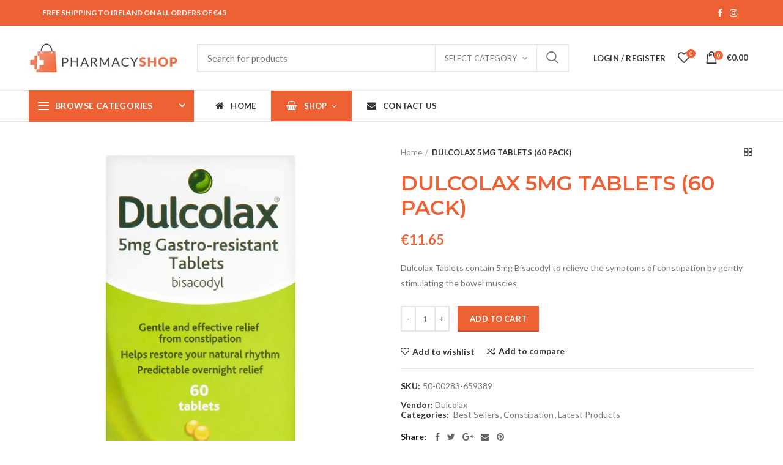

--- FILE ---
content_type: text/html; charset=utf-8
request_url: https://pharmacyshop.ie/products/dulcolax-5mg-tablets-60
body_size: 35349
content:
<!doctype html>
<!--[if IE 8]><html class="no-js lt-ie9" lang="en"> <![endif]-->
<!--[if IE 9 ]><html class="ie9 no-js"> <![endif]-->
<!--[if (gt IE 9)|!(IE)]><!--> <html class="no-js"> <!--<![endif]-->
<head> 
  <!-- Basic page needs ================================================== -->
  <meta charset="utf-8">  
  <meta http-equiv="Content-Type" content="text/html; charset=utf-8"> 
  <link rel="shortcut icon" href="//pharmacyshop.ie/cdn/shop/t/2/assets/favicon.ico?v=161142594442803238441619095391" type="image/png" /> 
  
  <title>DULCOLAX 5MG TABLETS (60 PACK) - Pharmacyshop.ie</title>
  

  
  <meta name="description" content="Dulcolax Tablets contain 5mg Bisacodyl to relieve the symptoms of constipation by gently stimulating the bowel muscles.">
  

  <!-- Helpers ================================================== -->
  <!-- /snippets/social-meta-tags.liquid -->


  <meta property="og:type" content="product">
  <meta property="og:title" content="DULCOLAX 5MG TABLETS (60 PACK)">
  
  <meta property="og:image" content="http://pharmacyshop.ie/cdn/shop/products/DULCOLAX_5MG_TABLETS_60_f3893e10-4738-4e72-b7a3-3c62230527a8_grande.jpg?v=1617914339">
  <meta property="og:image:secure_url" content="https://pharmacyshop.ie/cdn/shop/products/DULCOLAX_5MG_TABLETS_60_f3893e10-4738-4e72-b7a3-3c62230527a8_grande.jpg?v=1617914339">
  
  <meta property="og:price:amount" content="11.65">
  <meta property="og:price:currency" content="EUR">


  <meta property="og:description" content="Dulcolax Tablets contain 5mg Bisacodyl to relieve the symptoms of constipation by gently stimulating the bowel muscles.">

  <meta property="og:url" content="https://pharmacyshop.ie/products/dulcolax-5mg-tablets-60">
  <meta property="og:site_name" content="Pharmacyshop.ie">





<meta name="twitter:card" content="summary">

  <meta name="twitter:title" content="DULCOLAX 5MG TABLETS (60 PACK)">
  <meta name="twitter:description" content="Dulcolax Tablets contain 5mg Bisacodyl  to relieve the symptoms of constipation by gently stimulating the bowel muscles.">
  <meta name="twitter:image" content="https://pharmacyshop.ie/cdn/shop/products/DULCOLAX_5MG_TABLETS_60_f3893e10-4738-4e72-b7a3-3c62230527a8_medium.jpg?v=1617914339">
  <meta name="twitter:image:width" content="240">
  <meta name="twitter:image:height" content="240">


  <link rel="canonical" href="https://pharmacyshop.ie/products/dulcolax-5mg-tablets-60"> 
  
  <meta name="viewport" content="width=device-width, initial-scale=1, minimum-scale=1, maximum-scale=1" />
  
  <meta name="theme-color" content="">
  <link href="//pharmacyshop.ie/cdn/shop/t/2/assets/bootstrap.min.css?v=58221731202380851321603983092" rel="stylesheet" type="text/css" media="all" />
  <!-- CSS ==================================================+ -->
  
  <link href="//pharmacyshop.ie/cdn/shop/t/2/assets/woodmart.css?v=17988835539178055051603983136" rel="stylesheet" type="text/css" media="all" /> 
  <link href="//pharmacyshop.ie/cdn/shop/t/2/assets/font-awesome.min.css?v=113312282277748132781603983098" rel="stylesheet" type="text/css" media="all" /> 
  <link href="//pharmacyshop.ie/cdn/shop/t/2/assets/owl.carousel.min.css?v=145426782246919001381603983122" rel="stylesheet" type="text/css" media="all" /> 
  <link href="//pharmacyshop.ie/cdn/shop/t/2/assets/magnific-popup.css?v=90148344948437341381603983119" rel="stylesheet" type="text/css" media="all" /> 
  <link href="//pharmacyshop.ie/cdn/shop/t/2/assets/styles.scss.css?v=102133633377291358071604348671" rel="stylesheet" type="text/css" media="all" /> 
  <link href="//pharmacyshop.ie/cdn/shop/t/2/assets/photoswipe.css?v=163803283482332198031603983123" rel="stylesheet" type="text/css" media="all" /> 
  
  <link href="//pharmacyshop.ie/cdn/shop/t/2/assets/slick.css?v=125232003112979732261603983127" rel="stylesheet" type="text/css" media="all" /> 
  <link href="//pharmacyshop.ie/cdn/shop/t/2/assets/threesixty.css?v=128411023847657240841603983130" rel="stylesheet" type="text/css" media="all" /> 
   
  <link href="//pharmacyshop.ie/cdn/shop/t/2/assets/animate.css?v=46562366335879635691603983089" rel="stylesheet" type="text/css" media="all" /> 
  <link href="//pharmacyshop.ie/cdn/shop/t/2/assets/color-config.scss.css?v=54773604679058706981604402548" rel="stylesheet" type="text/css" media="all" /> 
  <!-- Header hook for plugins ================================================== -->
  <script>window.performance && window.performance.mark && window.performance.mark('shopify.content_for_header.start');</script><meta name="facebook-domain-verification" content="1tdh2km9c4vss12spv7lr2n1bz6iiv">
<meta name="facebook-domain-verification" content="yn44fubfjhhbfg0oc3tgcuv548gwdw">
<meta name="google-site-verification" content="fv6w0A3sv3Fbtx0pFZwiyAaVDArYyB9lbs9okp9XLS8">
<meta id="shopify-digital-wallet" name="shopify-digital-wallet" content="/26754973866/digital_wallets/dialog">
<meta name="shopify-checkout-api-token" content="0cdbb4006810a42b0b5d417fedbd06c9">
<meta id="in-context-paypal-metadata" data-shop-id="26754973866" data-venmo-supported="false" data-environment="production" data-locale="en_US" data-paypal-v4="true" data-currency="EUR">
<link rel="alternate" type="application/json+oembed" href="https://pharmacyshop.ie/products/dulcolax-5mg-tablets-60.oembed">
<script async="async" src="/checkouts/internal/preloads.js?locale=en-IE"></script>
<script id="shopify-features" type="application/json">{"accessToken":"0cdbb4006810a42b0b5d417fedbd06c9","betas":["rich-media-storefront-analytics"],"domain":"pharmacyshop.ie","predictiveSearch":true,"shopId":26754973866,"locale":"en"}</script>
<script>var Shopify = Shopify || {};
Shopify.shop = "pharmacyshop-ie.myshopify.com";
Shopify.locale = "en";
Shopify.currency = {"active":"EUR","rate":"1.0"};
Shopify.country = "IE";
Shopify.theme = {"name":"Woodmart theme","id":114991038634,"schema_name":"Woodmart","schema_version":"1.4","theme_store_id":null,"role":"main"};
Shopify.theme.handle = "null";
Shopify.theme.style = {"id":null,"handle":null};
Shopify.cdnHost = "pharmacyshop.ie/cdn";
Shopify.routes = Shopify.routes || {};
Shopify.routes.root = "/";</script>
<script type="module">!function(o){(o.Shopify=o.Shopify||{}).modules=!0}(window);</script>
<script>!function(o){function n(){var o=[];function n(){o.push(Array.prototype.slice.apply(arguments))}return n.q=o,n}var t=o.Shopify=o.Shopify||{};t.loadFeatures=n(),t.autoloadFeatures=n()}(window);</script>
<script id="shop-js-analytics" type="application/json">{"pageType":"product"}</script>
<script defer="defer" async type="module" src="//pharmacyshop.ie/cdn/shopifycloud/shop-js/modules/v2/client.init-shop-cart-sync_BT-GjEfc.en.esm.js"></script>
<script defer="defer" async type="module" src="//pharmacyshop.ie/cdn/shopifycloud/shop-js/modules/v2/chunk.common_D58fp_Oc.esm.js"></script>
<script defer="defer" async type="module" src="//pharmacyshop.ie/cdn/shopifycloud/shop-js/modules/v2/chunk.modal_xMitdFEc.esm.js"></script>
<script type="module">
  await import("//pharmacyshop.ie/cdn/shopifycloud/shop-js/modules/v2/client.init-shop-cart-sync_BT-GjEfc.en.esm.js");
await import("//pharmacyshop.ie/cdn/shopifycloud/shop-js/modules/v2/chunk.common_D58fp_Oc.esm.js");
await import("//pharmacyshop.ie/cdn/shopifycloud/shop-js/modules/v2/chunk.modal_xMitdFEc.esm.js");

  window.Shopify.SignInWithShop?.initShopCartSync?.({"fedCMEnabled":true,"windoidEnabled":true});

</script>
<script id="__st">var __st={"a":26754973866,"offset":0,"reqid":"ee4c3c4c-23de-4fed-92b0-d64cb50d54c8-1769464966","pageurl":"pharmacyshop.ie\/products\/dulcolax-5mg-tablets-60","u":"42bf23514e80","p":"product","rtyp":"product","rid":6613644935338};</script>
<script>window.ShopifyPaypalV4VisibilityTracking = true;</script>
<script id="captcha-bootstrap">!function(){'use strict';const t='contact',e='account',n='new_comment',o=[[t,t],['blogs',n],['comments',n],[t,'customer']],c=[[e,'customer_login'],[e,'guest_login'],[e,'recover_customer_password'],[e,'create_customer']],r=t=>t.map((([t,e])=>`form[action*='/${t}']:not([data-nocaptcha='true']) input[name='form_type'][value='${e}']`)).join(','),a=t=>()=>t?[...document.querySelectorAll(t)].map((t=>t.form)):[];function s(){const t=[...o],e=r(t);return a(e)}const i='password',u='form_key',d=['recaptcha-v3-token','g-recaptcha-response','h-captcha-response',i],f=()=>{try{return window.sessionStorage}catch{return}},m='__shopify_v',_=t=>t.elements[u];function p(t,e,n=!1){try{const o=window.sessionStorage,c=JSON.parse(o.getItem(e)),{data:r}=function(t){const{data:e,action:n}=t;return t[m]||n?{data:e,action:n}:{data:t,action:n}}(c);for(const[e,n]of Object.entries(r))t.elements[e]&&(t.elements[e].value=n);n&&o.removeItem(e)}catch(o){console.error('form repopulation failed',{error:o})}}const l='form_type',E='cptcha';function T(t){t.dataset[E]=!0}const w=window,h=w.document,L='Shopify',v='ce_forms',y='captcha';let A=!1;((t,e)=>{const n=(g='f06e6c50-85a8-45c8-87d0-21a2b65856fe',I='https://cdn.shopify.com/shopifycloud/storefront-forms-hcaptcha/ce_storefront_forms_captcha_hcaptcha.v1.5.2.iife.js',D={infoText:'Protected by hCaptcha',privacyText:'Privacy',termsText:'Terms'},(t,e,n)=>{const o=w[L][v],c=o.bindForm;if(c)return c(t,g,e,D).then(n);var r;o.q.push([[t,g,e,D],n]),r=I,A||(h.body.append(Object.assign(h.createElement('script'),{id:'captcha-provider',async:!0,src:r})),A=!0)});var g,I,D;w[L]=w[L]||{},w[L][v]=w[L][v]||{},w[L][v].q=[],w[L][y]=w[L][y]||{},w[L][y].protect=function(t,e){n(t,void 0,e),T(t)},Object.freeze(w[L][y]),function(t,e,n,w,h,L){const[v,y,A,g]=function(t,e,n){const i=e?o:[],u=t?c:[],d=[...i,...u],f=r(d),m=r(i),_=r(d.filter((([t,e])=>n.includes(e))));return[a(f),a(m),a(_),s()]}(w,h,L),I=t=>{const e=t.target;return e instanceof HTMLFormElement?e:e&&e.form},D=t=>v().includes(t);t.addEventListener('submit',(t=>{const e=I(t);if(!e)return;const n=D(e)&&!e.dataset.hcaptchaBound&&!e.dataset.recaptchaBound,o=_(e),c=g().includes(e)&&(!o||!o.value);(n||c)&&t.preventDefault(),c&&!n&&(function(t){try{if(!f())return;!function(t){const e=f();if(!e)return;const n=_(t);if(!n)return;const o=n.value;o&&e.removeItem(o)}(t);const e=Array.from(Array(32),(()=>Math.random().toString(36)[2])).join('');!function(t,e){_(t)||t.append(Object.assign(document.createElement('input'),{type:'hidden',name:u})),t.elements[u].value=e}(t,e),function(t,e){const n=f();if(!n)return;const o=[...t.querySelectorAll(`input[type='${i}']`)].map((({name:t})=>t)),c=[...d,...o],r={};for(const[a,s]of new FormData(t).entries())c.includes(a)||(r[a]=s);n.setItem(e,JSON.stringify({[m]:1,action:t.action,data:r}))}(t,e)}catch(e){console.error('failed to persist form',e)}}(e),e.submit())}));const S=(t,e)=>{t&&!t.dataset[E]&&(n(t,e.some((e=>e===t))),T(t))};for(const o of['focusin','change'])t.addEventListener(o,(t=>{const e=I(t);D(e)&&S(e,y())}));const B=e.get('form_key'),M=e.get(l),P=B&&M;t.addEventListener('DOMContentLoaded',(()=>{const t=y();if(P)for(const e of t)e.elements[l].value===M&&p(e,B);[...new Set([...A(),...v().filter((t=>'true'===t.dataset.shopifyCaptcha))])].forEach((e=>S(e,t)))}))}(h,new URLSearchParams(w.location.search),n,t,e,['guest_login'])})(!0,!0)}();</script>
<script integrity="sha256-4kQ18oKyAcykRKYeNunJcIwy7WH5gtpwJnB7kiuLZ1E=" data-source-attribution="shopify.loadfeatures" defer="defer" src="//pharmacyshop.ie/cdn/shopifycloud/storefront/assets/storefront/load_feature-a0a9edcb.js" crossorigin="anonymous"></script>
<script data-source-attribution="shopify.dynamic_checkout.dynamic.init">var Shopify=Shopify||{};Shopify.PaymentButton=Shopify.PaymentButton||{isStorefrontPortableWallets:!0,init:function(){window.Shopify.PaymentButton.init=function(){};var t=document.createElement("script");t.src="https://pharmacyshop.ie/cdn/shopifycloud/portable-wallets/latest/portable-wallets.en.js",t.type="module",document.head.appendChild(t)}};
</script>
<script data-source-attribution="shopify.dynamic_checkout.buyer_consent">
  function portableWalletsHideBuyerConsent(e){var t=document.getElementById("shopify-buyer-consent"),n=document.getElementById("shopify-subscription-policy-button");t&&n&&(t.classList.add("hidden"),t.setAttribute("aria-hidden","true"),n.removeEventListener("click",e))}function portableWalletsShowBuyerConsent(e){var t=document.getElementById("shopify-buyer-consent"),n=document.getElementById("shopify-subscription-policy-button");t&&n&&(t.classList.remove("hidden"),t.removeAttribute("aria-hidden"),n.addEventListener("click",e))}window.Shopify?.PaymentButton&&(window.Shopify.PaymentButton.hideBuyerConsent=portableWalletsHideBuyerConsent,window.Shopify.PaymentButton.showBuyerConsent=portableWalletsShowBuyerConsent);
</script>
<script data-source-attribution="shopify.dynamic_checkout.cart.bootstrap">document.addEventListener("DOMContentLoaded",(function(){function t(){return document.querySelector("shopify-accelerated-checkout-cart, shopify-accelerated-checkout")}if(t())Shopify.PaymentButton.init();else{new MutationObserver((function(e,n){t()&&(Shopify.PaymentButton.init(),n.disconnect())})).observe(document.body,{childList:!0,subtree:!0})}}));
</script>
<script id='scb4127' type='text/javascript' async='' src='https://pharmacyshop.ie/cdn/shopifycloud/privacy-banner/storefront-banner.js'></script><link id="shopify-accelerated-checkout-styles" rel="stylesheet" media="screen" href="https://pharmacyshop.ie/cdn/shopifycloud/portable-wallets/latest/accelerated-checkout-backwards-compat.css" crossorigin="anonymous">
<style id="shopify-accelerated-checkout-cart">
        #shopify-buyer-consent {
  margin-top: 1em;
  display: inline-block;
  width: 100%;
}

#shopify-buyer-consent.hidden {
  display: none;
}

#shopify-subscription-policy-button {
  background: none;
  border: none;
  padding: 0;
  text-decoration: underline;
  font-size: inherit;
  cursor: pointer;
}

#shopify-subscription-policy-button::before {
  box-shadow: none;
}

      </style>

<script>window.performance && window.performance.mark && window.performance.mark('shopify.content_for_header.end');</script>
  <!-- /snippets/oldIE-js.liquid -->


<!--[if lt IE 9]>
<script src="//cdnjs.cloudflare.com/ajax/libs/html5shiv/3.7.2/html5shiv.min.js" type="text/javascript"></script>
<script src="//pharmacyshop.ie/cdn/shop/t/2/assets/respond.min.js?v=52248677837542619231603983125" type="text/javascript"></script>
<link href="//pharmacyshop.ie/cdn/shop/t/2/assets/respond-proxy.html" id="respond-proxy" rel="respond-proxy" />
<link href="//pharmacyshop.ie/search?q=f870892b7c17b95b9d8ee37584a6a831" id="respond-redirect" rel="respond-redirect" />
<script src="//pharmacyshop.ie/search?q=f870892b7c17b95b9d8ee37584a6a831" type="text/javascript"></script>
<![endif]-->


 
  <script src="//pharmacyshop.ie/cdn/shop/t/2/assets/vendor.js?v=113621509916466055761603983131" type="text/javascript"></script>
  <script src="//pharmacyshop.ie/cdn/shop/t/2/assets/bootstrap.min.js?v=135618559580299884151603983092" type="text/javascript"></script> 
  
<link href="//fonts.googleapis.com/css?family=Lato:300italic,400italic,500italic,600italic,700italic,800italic,700,300,600,800,400,500&amp;subset=cyrillic-ext,greek-ext,latin,latin-ext,cyrillic,greek,vietnamese" rel='stylesheet' type='text/css'><link href="//fonts.googleapis.com/css?family=Montserrat:300italic,400italic,500italic,600italic,700italic,800italic,700,300,600,800,400,500&amp;subset=cyrillic-ext,greek-ext,latin,latin-ext,cyrillic,greek,vietnamese" rel='stylesheet' type='text/css'><link href="//fonts.googleapis.com/css?family=Montserrat:300italic,400italic,500italic,600italic,700italic,800italic,700,300,600,800,400,500&amp;subset=cyrillic-ext,greek-ext,latin,latin-ext,cyrillic,greek,vietnamese" rel='stylesheet' type='text/css'><link href="//fonts.googleapis.com/css?family=Montserrat:300italic,400italic,500italic,600italic,700italic,800italic,700,300,600,800,400,500&amp;subset=cyrillic-ext,greek-ext,latin,latin-ext,cyrillic,greek,vietnamese" rel='stylesheet' type='text/css'><link href="//fonts.googleapis.com/css?family=Montserrat:300italic,400italic,500italic,600italic,700italic,800italic,700,300,600,800,400,500&amp;subset=cyrillic-ext,greek-ext,latin,latin-ext,cyrillic,greek,vietnamese" rel='stylesheet' type='text/css'>
<link href="//fonts.googleapis.com/css?family=Lato:300italic,400italic,500italic,600italic,700italic,800italic,700,300,600,800,400,500&amp;subset=cyrillic-ext,greek-ext,latin,latin-ext,cyrillic,greek,vietnamese" rel='stylesheet' type='text/css'><script type="text/javascript">
    var productsObj = {}; 
    var swatch_color_type = 1; 
    var product_swatch_size = 'size-small';
    var asset_url = '//pharmacyshop.ie/cdn/shop/t/2/assets//?v=376';
    var money_format = '<span class="money">€{{ amount }}</span>';
    var multi_language = false;
    var OSName="Unknown OS";
    if (navigator.appVersion.indexOf("Win")!=-1) OSName="Windows";
    if (navigator.appVersion.indexOf("Mac")!=-1) OSName="Mac OS X";
    if (navigator.appVersion.indexOf("X11")!=-1) OSName="UNIX";
    if (navigator.appVersion.indexOf("Linux")!=-1) OSName="Linux";
    $('html').addClass('platform-'+OSName);
  </script> 
  <script src="//pharmacyshop.ie/cdn/shop/t/2/assets/lang2.js?v=31446015676001772991603983117" type="text/javascript"></script>
<script>
  var translator = {
    current_lang : jQuery.cookie("language"),
    init: function() {
      translator.updateStyling();	 
      translator.updateLangSwitcher();
    },
    updateStyling: function() {
        var style;
        if (translator.isLang2()) {
          style = "<style>*[data-translate] {visibility:hidden} .lang1 {display:none}</style>";          
        } else {
          style = "<style>*[data-translate] {visibility:visible} .lang2 {display:none}</style>";
        }
        jQuery('head').append(style);
    },
    updateLangSwitcher: function() { 
      if (translator.isLang2()) {
        jQuery(".menu-item-type-language .woodmart-nav-link").removeClass('active');
        jQuery(".menu-item-type-language .woodmart-nav-link.lang-2").addClass("active");
      }
    },
    getTextToTranslate: function(selector) {
      var result = window.lang2;
      var params;
      if (selector.indexOf("|") > 0) {
        var devideList = selector.split("|");
        selector = devideList[0];
        params = devideList[1].split(",");
      }

      var selectorArr = selector.split('.');
      if (selectorArr) {
        for (var i = 0; i < selectorArr.length; i++) {
            result = result[selectorArr[i]];
        }
      } else {
        result = result[selector];
      }
      if (result && result.one && result.other) {
        var countEqual1 = true;
        for (var i = 0; i < params.length; i++) {
          if (params[i].indexOf("count") >= 0) {
            variables = params[i].split(":");
            if (variables.length>1) {
              var count = variables[1];
              if (count > 1) {
                countEqual1 = false;
              }
            }
          }
        } 
        if (countEqual1) {
          result = result.one;
        } else {
          result = result.other;
        }
      } 
      
      if (params && params.length>0) {
        result = result.replace(/{{\s*/g, "{{");
        result = result.replace(/\s*}}/g, "}}");
        for (var i = 0; i < params.length; i++) {
          variables = params[i].split(":");
          if (variables.length>1) {
            result = result.replace("{{"+variables[0]+"}}", variables[1]);
          }          
        }
      }
      

      return result;
    },
    isLang2: function() {
      return translator.current_lang && translator.current_lang == 2;
    }, 
    doTranslate: function(blockSelector) {
      if (translator.isLang2()) {
        jQuery(blockSelector + " [data-translate]").each(function(e) {          
          var item = jQuery(this);
          var selector = item.attr("data-translate");
          var text = translator.getTextToTranslate(selector); 
          if (item.attr("translate-item")) {
            var attribute = item.attr("translate-item");
            if (attribute == 'blog-date-author') {
              item.html(text);
            } else if (attribute!="") {            
              item.attr(attribute,text);
            }
          } else if (item.is("input")) { 
            if(item.is("input[type=search]")){
            	item.attr("placeholder", text);
            }else{
            	item.val(text);
            }
            
          } else {
            item.text(text);
          }
          item.css("visibility","visible");
        });
      }
    }   
  };
  translator.init(); 
  jQuery(document).ready(function() {     
    jQuery('.select-language a').on('click', function(){ 
      var value = jQuery(this).data('lang');
      jQuery.cookie('language', value, {expires:10, path:'/'});
      location.reload();
    });
  	translator.doTranslate("body");
  });
</script>
  <style>
    
    .single-product-content .product-options .selector-wrapper {
      display: none;
    }
     
    .shopify-policy__container {
max-width: 1222px !important;
}

#menu-main-navigation a.woodmart-nav-link {
    padding-right: 25px;
    padding-left: 25px;
}

.menu-item-f7c0c430-7855-416a-a9c8-fb4b4a7db052 a.woodmart-nav-link i {
color: #fff;
}

.menu-item-f7c0c430-7855-416a-a9c8-fb4b4a7db052 a.woodmart-nav-link {
    background-color: #ed6134;
}
.menu-item-f7c0c430-7855-416a-a9c8-fb4b4a7db052 a.woodmart-nav-link::after{
    color: #fff!important;
}

.menu-item-f7c0c430-7855-416a-a9c8-fb4b4a7db052 a.woodmart-nav-link span {
    color: #fff;
}
    
  </style>  
<link href="https://monorail-edge.shopifysvc.com" rel="dns-prefetch">
<script>(function(){if ("sendBeacon" in navigator && "performance" in window) {try {var session_token_from_headers = performance.getEntriesByType('navigation')[0].serverTiming.find(x => x.name == '_s').description;} catch {var session_token_from_headers = undefined;}var session_cookie_matches = document.cookie.match(/_shopify_s=([^;]*)/);var session_token_from_cookie = session_cookie_matches && session_cookie_matches.length === 2 ? session_cookie_matches[1] : "";var session_token = session_token_from_headers || session_token_from_cookie || "";function handle_abandonment_event(e) {var entries = performance.getEntries().filter(function(entry) {return /monorail-edge.shopifysvc.com/.test(entry.name);});if (!window.abandonment_tracked && entries.length === 0) {window.abandonment_tracked = true;var currentMs = Date.now();var navigation_start = performance.timing.navigationStart;var payload = {shop_id: 26754973866,url: window.location.href,navigation_start,duration: currentMs - navigation_start,session_token,page_type: "product"};window.navigator.sendBeacon("https://monorail-edge.shopifysvc.com/v1/produce", JSON.stringify({schema_id: "online_store_buyer_site_abandonment/1.1",payload: payload,metadata: {event_created_at_ms: currentMs,event_sent_at_ms: currentMs}}));}}window.addEventListener('pagehide', handle_abandonment_event);}}());</script>
<script id="web-pixels-manager-setup">(function e(e,d,r,n,o){if(void 0===o&&(o={}),!Boolean(null===(a=null===(i=window.Shopify)||void 0===i?void 0:i.analytics)||void 0===a?void 0:a.replayQueue)){var i,a;window.Shopify=window.Shopify||{};var t=window.Shopify;t.analytics=t.analytics||{};var s=t.analytics;s.replayQueue=[],s.publish=function(e,d,r){return s.replayQueue.push([e,d,r]),!0};try{self.performance.mark("wpm:start")}catch(e){}var l=function(){var e={modern:/Edge?\/(1{2}[4-9]|1[2-9]\d|[2-9]\d{2}|\d{4,})\.\d+(\.\d+|)|Firefox\/(1{2}[4-9]|1[2-9]\d|[2-9]\d{2}|\d{4,})\.\d+(\.\d+|)|Chrom(ium|e)\/(9{2}|\d{3,})\.\d+(\.\d+|)|(Maci|X1{2}).+ Version\/(15\.\d+|(1[6-9]|[2-9]\d|\d{3,})\.\d+)([,.]\d+|)( \(\w+\)|)( Mobile\/\w+|) Safari\/|Chrome.+OPR\/(9{2}|\d{3,})\.\d+\.\d+|(CPU[ +]OS|iPhone[ +]OS|CPU[ +]iPhone|CPU IPhone OS|CPU iPad OS)[ +]+(15[._]\d+|(1[6-9]|[2-9]\d|\d{3,})[._]\d+)([._]\d+|)|Android:?[ /-](13[3-9]|1[4-9]\d|[2-9]\d{2}|\d{4,})(\.\d+|)(\.\d+|)|Android.+Firefox\/(13[5-9]|1[4-9]\d|[2-9]\d{2}|\d{4,})\.\d+(\.\d+|)|Android.+Chrom(ium|e)\/(13[3-9]|1[4-9]\d|[2-9]\d{2}|\d{4,})\.\d+(\.\d+|)|SamsungBrowser\/([2-9]\d|\d{3,})\.\d+/,legacy:/Edge?\/(1[6-9]|[2-9]\d|\d{3,})\.\d+(\.\d+|)|Firefox\/(5[4-9]|[6-9]\d|\d{3,})\.\d+(\.\d+|)|Chrom(ium|e)\/(5[1-9]|[6-9]\d|\d{3,})\.\d+(\.\d+|)([\d.]+$|.*Safari\/(?![\d.]+ Edge\/[\d.]+$))|(Maci|X1{2}).+ Version\/(10\.\d+|(1[1-9]|[2-9]\d|\d{3,})\.\d+)([,.]\d+|)( \(\w+\)|)( Mobile\/\w+|) Safari\/|Chrome.+OPR\/(3[89]|[4-9]\d|\d{3,})\.\d+\.\d+|(CPU[ +]OS|iPhone[ +]OS|CPU[ +]iPhone|CPU IPhone OS|CPU iPad OS)[ +]+(10[._]\d+|(1[1-9]|[2-9]\d|\d{3,})[._]\d+)([._]\d+|)|Android:?[ /-](13[3-9]|1[4-9]\d|[2-9]\d{2}|\d{4,})(\.\d+|)(\.\d+|)|Mobile Safari.+OPR\/([89]\d|\d{3,})\.\d+\.\d+|Android.+Firefox\/(13[5-9]|1[4-9]\d|[2-9]\d{2}|\d{4,})\.\d+(\.\d+|)|Android.+Chrom(ium|e)\/(13[3-9]|1[4-9]\d|[2-9]\d{2}|\d{4,})\.\d+(\.\d+|)|Android.+(UC? ?Browser|UCWEB|U3)[ /]?(15\.([5-9]|\d{2,})|(1[6-9]|[2-9]\d|\d{3,})\.\d+)\.\d+|SamsungBrowser\/(5\.\d+|([6-9]|\d{2,})\.\d+)|Android.+MQ{2}Browser\/(14(\.(9|\d{2,})|)|(1[5-9]|[2-9]\d|\d{3,})(\.\d+|))(\.\d+|)|K[Aa][Ii]OS\/(3\.\d+|([4-9]|\d{2,})\.\d+)(\.\d+|)/},d=e.modern,r=e.legacy,n=navigator.userAgent;return n.match(d)?"modern":n.match(r)?"legacy":"unknown"}(),u="modern"===l?"modern":"legacy",c=(null!=n?n:{modern:"",legacy:""})[u],f=function(e){return[e.baseUrl,"/wpm","/b",e.hashVersion,"modern"===e.buildTarget?"m":"l",".js"].join("")}({baseUrl:d,hashVersion:r,buildTarget:u}),m=function(e){var d=e.version,r=e.bundleTarget,n=e.surface,o=e.pageUrl,i=e.monorailEndpoint;return{emit:function(e){var a=e.status,t=e.errorMsg,s=(new Date).getTime(),l=JSON.stringify({metadata:{event_sent_at_ms:s},events:[{schema_id:"web_pixels_manager_load/3.1",payload:{version:d,bundle_target:r,page_url:o,status:a,surface:n,error_msg:t},metadata:{event_created_at_ms:s}}]});if(!i)return console&&console.warn&&console.warn("[Web Pixels Manager] No Monorail endpoint provided, skipping logging."),!1;try{return self.navigator.sendBeacon.bind(self.navigator)(i,l)}catch(e){}var u=new XMLHttpRequest;try{return u.open("POST",i,!0),u.setRequestHeader("Content-Type","text/plain"),u.send(l),!0}catch(e){return console&&console.warn&&console.warn("[Web Pixels Manager] Got an unhandled error while logging to Monorail."),!1}}}}({version:r,bundleTarget:l,surface:e.surface,pageUrl:self.location.href,monorailEndpoint:e.monorailEndpoint});try{o.browserTarget=l,function(e){var d=e.src,r=e.async,n=void 0===r||r,o=e.onload,i=e.onerror,a=e.sri,t=e.scriptDataAttributes,s=void 0===t?{}:t,l=document.createElement("script"),u=document.querySelector("head"),c=document.querySelector("body");if(l.async=n,l.src=d,a&&(l.integrity=a,l.crossOrigin="anonymous"),s)for(var f in s)if(Object.prototype.hasOwnProperty.call(s,f))try{l.dataset[f]=s[f]}catch(e){}if(o&&l.addEventListener("load",o),i&&l.addEventListener("error",i),u)u.appendChild(l);else{if(!c)throw new Error("Did not find a head or body element to append the script");c.appendChild(l)}}({src:f,async:!0,onload:function(){if(!function(){var e,d;return Boolean(null===(d=null===(e=window.Shopify)||void 0===e?void 0:e.analytics)||void 0===d?void 0:d.initialized)}()){var d=window.webPixelsManager.init(e)||void 0;if(d){var r=window.Shopify.analytics;r.replayQueue.forEach((function(e){var r=e[0],n=e[1],o=e[2];d.publishCustomEvent(r,n,o)})),r.replayQueue=[],r.publish=d.publishCustomEvent,r.visitor=d.visitor,r.initialized=!0}}},onerror:function(){return m.emit({status:"failed",errorMsg:"".concat(f," has failed to load")})},sri:function(e){var d=/^sha384-[A-Za-z0-9+/=]+$/;return"string"==typeof e&&d.test(e)}(c)?c:"",scriptDataAttributes:o}),m.emit({status:"loading"})}catch(e){m.emit({status:"failed",errorMsg:(null==e?void 0:e.message)||"Unknown error"})}}})({shopId: 26754973866,storefrontBaseUrl: "https://pharmacyshop.ie",extensionsBaseUrl: "https://extensions.shopifycdn.com/cdn/shopifycloud/web-pixels-manager",monorailEndpoint: "https://monorail-edge.shopifysvc.com/unstable/produce_batch",surface: "storefront-renderer",enabledBetaFlags: ["2dca8a86"],webPixelsConfigList: [{"id":"1076232533","configuration":"{\"config\":\"{\\\"pixel_id\\\":\\\"G-SWDSLM5JF4\\\",\\\"target_country\\\":\\\"IE\\\",\\\"gtag_events\\\":[{\\\"type\\\":\\\"begin_checkout\\\",\\\"action_label\\\":\\\"G-SWDSLM5JF4\\\"},{\\\"type\\\":\\\"search\\\",\\\"action_label\\\":\\\"G-SWDSLM5JF4\\\"},{\\\"type\\\":\\\"view_item\\\",\\\"action_label\\\":[\\\"G-SWDSLM5JF4\\\",\\\"MC-ZHTEYV1P4Q\\\"]},{\\\"type\\\":\\\"purchase\\\",\\\"action_label\\\":[\\\"G-SWDSLM5JF4\\\",\\\"MC-ZHTEYV1P4Q\\\"]},{\\\"type\\\":\\\"page_view\\\",\\\"action_label\\\":[\\\"G-SWDSLM5JF4\\\",\\\"MC-ZHTEYV1P4Q\\\"]},{\\\"type\\\":\\\"add_payment_info\\\",\\\"action_label\\\":\\\"G-SWDSLM5JF4\\\"},{\\\"type\\\":\\\"add_to_cart\\\",\\\"action_label\\\":\\\"G-SWDSLM5JF4\\\"}],\\\"enable_monitoring_mode\\\":false}\"}","eventPayloadVersion":"v1","runtimeContext":"OPEN","scriptVersion":"b2a88bafab3e21179ed38636efcd8a93","type":"APP","apiClientId":1780363,"privacyPurposes":[],"dataSharingAdjustments":{"protectedCustomerApprovalScopes":["read_customer_address","read_customer_email","read_customer_name","read_customer_personal_data","read_customer_phone"]}},{"id":"401015125","configuration":"{\"pixel_id\":\"359638408877185\",\"pixel_type\":\"facebook_pixel\",\"metaapp_system_user_token\":\"-\"}","eventPayloadVersion":"v1","runtimeContext":"OPEN","scriptVersion":"ca16bc87fe92b6042fbaa3acc2fbdaa6","type":"APP","apiClientId":2329312,"privacyPurposes":["ANALYTICS","MARKETING","SALE_OF_DATA"],"dataSharingAdjustments":{"protectedCustomerApprovalScopes":["read_customer_address","read_customer_email","read_customer_name","read_customer_personal_data","read_customer_phone"]}},{"id":"shopify-app-pixel","configuration":"{}","eventPayloadVersion":"v1","runtimeContext":"STRICT","scriptVersion":"0450","apiClientId":"shopify-pixel","type":"APP","privacyPurposes":["ANALYTICS","MARKETING"]},{"id":"shopify-custom-pixel","eventPayloadVersion":"v1","runtimeContext":"LAX","scriptVersion":"0450","apiClientId":"shopify-pixel","type":"CUSTOM","privacyPurposes":["ANALYTICS","MARKETING"]}],isMerchantRequest: false,initData: {"shop":{"name":"Pharmacyshop.ie","paymentSettings":{"currencyCode":"EUR"},"myshopifyDomain":"pharmacyshop-ie.myshopify.com","countryCode":"IE","storefrontUrl":"https:\/\/pharmacyshop.ie"},"customer":null,"cart":null,"checkout":null,"productVariants":[{"price":{"amount":11.65,"currencyCode":"EUR"},"product":{"title":"DULCOLAX 5MG TABLETS (60 PACK)","vendor":"Dulcolax","id":"6613644935338","untranslatedTitle":"DULCOLAX 5MG TABLETS (60 PACK)","url":"\/products\/dulcolax-5mg-tablets-60","type":"Embarressing Conditions"},"id":"39532852445354","image":{"src":"\/\/pharmacyshop.ie\/cdn\/shop\/products\/DULCOLAX_5MG_TABLETS_60_f3893e10-4738-4e72-b7a3-3c62230527a8.jpg?v=1617914339"},"sku":"50-00283-659389","title":"Default Title","untranslatedTitle":"Default Title"}],"purchasingCompany":null},},"https://pharmacyshop.ie/cdn","fcfee988w5aeb613cpc8e4bc33m6693e112",{"modern":"","legacy":""},{"shopId":"26754973866","storefrontBaseUrl":"https:\/\/pharmacyshop.ie","extensionBaseUrl":"https:\/\/extensions.shopifycdn.com\/cdn\/shopifycloud\/web-pixels-manager","surface":"storefront-renderer","enabledBetaFlags":"[\"2dca8a86\"]","isMerchantRequest":"false","hashVersion":"fcfee988w5aeb613cpc8e4bc33m6693e112","publish":"custom","events":"[[\"page_viewed\",{}],[\"product_viewed\",{\"productVariant\":{\"price\":{\"amount\":11.65,\"currencyCode\":\"EUR\"},\"product\":{\"title\":\"DULCOLAX 5MG TABLETS (60 PACK)\",\"vendor\":\"Dulcolax\",\"id\":\"6613644935338\",\"untranslatedTitle\":\"DULCOLAX 5MG TABLETS (60 PACK)\",\"url\":\"\/products\/dulcolax-5mg-tablets-60\",\"type\":\"Embarressing Conditions\"},\"id\":\"39532852445354\",\"image\":{\"src\":\"\/\/pharmacyshop.ie\/cdn\/shop\/products\/DULCOLAX_5MG_TABLETS_60_f3893e10-4738-4e72-b7a3-3c62230527a8.jpg?v=1617914339\"},\"sku\":\"50-00283-659389\",\"title\":\"Default Title\",\"untranslatedTitle\":\"Default Title\"}}]]"});</script><script>
  window.ShopifyAnalytics = window.ShopifyAnalytics || {};
  window.ShopifyAnalytics.meta = window.ShopifyAnalytics.meta || {};
  window.ShopifyAnalytics.meta.currency = 'EUR';
  var meta = {"product":{"id":6613644935338,"gid":"gid:\/\/shopify\/Product\/6613644935338","vendor":"Dulcolax","type":"Embarressing Conditions","handle":"dulcolax-5mg-tablets-60","variants":[{"id":39532852445354,"price":1165,"name":"DULCOLAX 5MG TABLETS (60 PACK)","public_title":null,"sku":"50-00283-659389"}],"remote":false},"page":{"pageType":"product","resourceType":"product","resourceId":6613644935338,"requestId":"ee4c3c4c-23de-4fed-92b0-d64cb50d54c8-1769464966"}};
  for (var attr in meta) {
    window.ShopifyAnalytics.meta[attr] = meta[attr];
  }
</script>
<script class="analytics">
  (function () {
    var customDocumentWrite = function(content) {
      var jquery = null;

      if (window.jQuery) {
        jquery = window.jQuery;
      } else if (window.Checkout && window.Checkout.$) {
        jquery = window.Checkout.$;
      }

      if (jquery) {
        jquery('body').append(content);
      }
    };

    var hasLoggedConversion = function(token) {
      if (token) {
        return document.cookie.indexOf('loggedConversion=' + token) !== -1;
      }
      return false;
    }

    var setCookieIfConversion = function(token) {
      if (token) {
        var twoMonthsFromNow = new Date(Date.now());
        twoMonthsFromNow.setMonth(twoMonthsFromNow.getMonth() + 2);

        document.cookie = 'loggedConversion=' + token + '; expires=' + twoMonthsFromNow;
      }
    }

    var trekkie = window.ShopifyAnalytics.lib = window.trekkie = window.trekkie || [];
    if (trekkie.integrations) {
      return;
    }
    trekkie.methods = [
      'identify',
      'page',
      'ready',
      'track',
      'trackForm',
      'trackLink'
    ];
    trekkie.factory = function(method) {
      return function() {
        var args = Array.prototype.slice.call(arguments);
        args.unshift(method);
        trekkie.push(args);
        return trekkie;
      };
    };
    for (var i = 0; i < trekkie.methods.length; i++) {
      var key = trekkie.methods[i];
      trekkie[key] = trekkie.factory(key);
    }
    trekkie.load = function(config) {
      trekkie.config = config || {};
      trekkie.config.initialDocumentCookie = document.cookie;
      var first = document.getElementsByTagName('script')[0];
      var script = document.createElement('script');
      script.type = 'text/javascript';
      script.onerror = function(e) {
        var scriptFallback = document.createElement('script');
        scriptFallback.type = 'text/javascript';
        scriptFallback.onerror = function(error) {
                var Monorail = {
      produce: function produce(monorailDomain, schemaId, payload) {
        var currentMs = new Date().getTime();
        var event = {
          schema_id: schemaId,
          payload: payload,
          metadata: {
            event_created_at_ms: currentMs,
            event_sent_at_ms: currentMs
          }
        };
        return Monorail.sendRequest("https://" + monorailDomain + "/v1/produce", JSON.stringify(event));
      },
      sendRequest: function sendRequest(endpointUrl, payload) {
        // Try the sendBeacon API
        if (window && window.navigator && typeof window.navigator.sendBeacon === 'function' && typeof window.Blob === 'function' && !Monorail.isIos12()) {
          var blobData = new window.Blob([payload], {
            type: 'text/plain'
          });

          if (window.navigator.sendBeacon(endpointUrl, blobData)) {
            return true;
          } // sendBeacon was not successful

        } // XHR beacon

        var xhr = new XMLHttpRequest();

        try {
          xhr.open('POST', endpointUrl);
          xhr.setRequestHeader('Content-Type', 'text/plain');
          xhr.send(payload);
        } catch (e) {
          console.log(e);
        }

        return false;
      },
      isIos12: function isIos12() {
        return window.navigator.userAgent.lastIndexOf('iPhone; CPU iPhone OS 12_') !== -1 || window.navigator.userAgent.lastIndexOf('iPad; CPU OS 12_') !== -1;
      }
    };
    Monorail.produce('monorail-edge.shopifysvc.com',
      'trekkie_storefront_load_errors/1.1',
      {shop_id: 26754973866,
      theme_id: 114991038634,
      app_name: "storefront",
      context_url: window.location.href,
      source_url: "//pharmacyshop.ie/cdn/s/trekkie.storefront.a804e9514e4efded663580eddd6991fcc12b5451.min.js"});

        };
        scriptFallback.async = true;
        scriptFallback.src = '//pharmacyshop.ie/cdn/s/trekkie.storefront.a804e9514e4efded663580eddd6991fcc12b5451.min.js';
        first.parentNode.insertBefore(scriptFallback, first);
      };
      script.async = true;
      script.src = '//pharmacyshop.ie/cdn/s/trekkie.storefront.a804e9514e4efded663580eddd6991fcc12b5451.min.js';
      first.parentNode.insertBefore(script, first);
    };
    trekkie.load(
      {"Trekkie":{"appName":"storefront","development":false,"defaultAttributes":{"shopId":26754973866,"isMerchantRequest":null,"themeId":114991038634,"themeCityHash":"10590500930897095815","contentLanguage":"en","currency":"EUR","eventMetadataId":"594b875f-ed50-408f-b686-ae9a0501eafc"},"isServerSideCookieWritingEnabled":true,"monorailRegion":"shop_domain","enabledBetaFlags":["65f19447"]},"Session Attribution":{},"S2S":{"facebookCapiEnabled":true,"source":"trekkie-storefront-renderer","apiClientId":580111}}
    );

    var loaded = false;
    trekkie.ready(function() {
      if (loaded) return;
      loaded = true;

      window.ShopifyAnalytics.lib = window.trekkie;

      var originalDocumentWrite = document.write;
      document.write = customDocumentWrite;
      try { window.ShopifyAnalytics.merchantGoogleAnalytics.call(this); } catch(error) {};
      document.write = originalDocumentWrite;

      window.ShopifyAnalytics.lib.page(null,{"pageType":"product","resourceType":"product","resourceId":6613644935338,"requestId":"ee4c3c4c-23de-4fed-92b0-d64cb50d54c8-1769464966","shopifyEmitted":true});

      var match = window.location.pathname.match(/checkouts\/(.+)\/(thank_you|post_purchase)/)
      var token = match? match[1]: undefined;
      if (!hasLoggedConversion(token)) {
        setCookieIfConversion(token);
        window.ShopifyAnalytics.lib.track("Viewed Product",{"currency":"EUR","variantId":39532852445354,"productId":6613644935338,"productGid":"gid:\/\/shopify\/Product\/6613644935338","name":"DULCOLAX 5MG TABLETS (60 PACK)","price":"11.65","sku":"50-00283-659389","brand":"Dulcolax","variant":null,"category":"Embarressing Conditions","nonInteraction":true,"remote":false},undefined,undefined,{"shopifyEmitted":true});
      window.ShopifyAnalytics.lib.track("monorail:\/\/trekkie_storefront_viewed_product\/1.1",{"currency":"EUR","variantId":39532852445354,"productId":6613644935338,"productGid":"gid:\/\/shopify\/Product\/6613644935338","name":"DULCOLAX 5MG TABLETS (60 PACK)","price":"11.65","sku":"50-00283-659389","brand":"Dulcolax","variant":null,"category":"Embarressing Conditions","nonInteraction":true,"remote":false,"referer":"https:\/\/pharmacyshop.ie\/products\/dulcolax-5mg-tablets-60"});
      }
    });


        var eventsListenerScript = document.createElement('script');
        eventsListenerScript.async = true;
        eventsListenerScript.src = "//pharmacyshop.ie/cdn/shopifycloud/storefront/assets/shop_events_listener-3da45d37.js";
        document.getElementsByTagName('head')[0].appendChild(eventsListenerScript);

})();</script>
  <script>
  if (!window.ga || (window.ga && typeof window.ga !== 'function')) {
    window.ga = function ga() {
      (window.ga.q = window.ga.q || []).push(arguments);
      if (window.Shopify && window.Shopify.analytics && typeof window.Shopify.analytics.publish === 'function') {
        window.Shopify.analytics.publish("ga_stub_called", {}, {sendTo: "google_osp_migration"});
      }
      console.error("Shopify's Google Analytics stub called with:", Array.from(arguments), "\nSee https://help.shopify.com/manual/promoting-marketing/pixels/pixel-migration#google for more information.");
    };
    if (window.Shopify && window.Shopify.analytics && typeof window.Shopify.analytics.publish === 'function') {
      window.Shopify.analytics.publish("ga_stub_initialized", {}, {sendTo: "google_osp_migration"});
    }
  }
</script>
<script
  defer
  src="https://pharmacyshop.ie/cdn/shopifycloud/perf-kit/shopify-perf-kit-3.0.4.min.js"
  data-application="storefront-renderer"
  data-shop-id="26754973866"
  data-render-region="gcp-us-east1"
  data-page-type="product"
  data-theme-instance-id="114991038634"
  data-theme-name="Woodmart"
  data-theme-version="1.4"
  data-monorail-region="shop_domain"
  data-resource-timing-sampling-rate="10"
  data-shs="true"
  data-shs-beacon="true"
  data-shs-export-with-fetch="true"
  data-shs-logs-sample-rate="1"
  data-shs-beacon-endpoint="https://pharmacyshop.ie/api/collect"
></script>
</head><body id="dulcolax-5mg-tablets-60-pack" class="page-template-default wrapper-full-width  single-product woodmart-product-design-default woodmart-product-sticky-on menu-style- woodmart-ajax-shop-on  template-product  woodmart-top-bar-on  menu-style-default offcanvas-sidebar-mobile offcanvas-sidebar-tablet  woodmart-light btns-shop-light btns-accent-hover-light btns-accent-light btns-shop-hover-light btns-accent-3d  btns-shop-3d  enable-sticky-header sticky-header-clone global-search-full-screen woodmart-header-base    "> 
  <!-- begin site-header --><div id="shopify-section-mobile-menu" class="shopify-section"><div class="mobile-nav">
  <form role="search" method="get" class="searchform woodmart-ajax-search" action="/search" data-thumbnail="1" data-price="1" data-post-type="product" data-count="15">
    <div>
      <label class="screen-reader-text" for="q"></label>
      <input type="text" class="s"  placeholder="Search for products" value="" name="q" autocomplete="off" style="padding-right: 65px;">
      <input type="hidden" name="post_type" value="product"> 
      <button type="submit" class="searchsubmit" >Search</button>
    </div>
  </form>
  <div class="search-info-text"><span >Start typing to see products you are looking for.</span></div>
  <div class="search-results-wrapper">
    <div class="woodmart-scroll has-scrollbar">
      <div class="woodmart-search-results woodmart-scroll-content" tabindex="0">
        <div class="autocomplete-suggestions" style="position: absolute; max-height: 300px; z-index: 9999; width: 308px; display: flex;"></div>
      </div>
    </div>
    <div class="woodmart-search-loader"></div>
  </div>
  <div class="mobile-nav-tabs">
    <ul>
      <li class="mobile-tab-title mobile-pages-title active" data-menu="pages">
        <span>
          
          Menu
          
        </span>
      </li><li class="mobile-tab-title mobile-categories-title" data-menu="categories">
        <span>
          
          Categories
          
        </span>
      </li></ul>
  </div><div class="mobile-menu-tab mobile-categories-menu">
    <div class="menu-mobile-categories-container">
      <ul id="menu-mobile-categories" class="site-mobile-menu"><li id="menu-item-1515294285324" class="menu-item menu-item-type-custom menu-item-pharmacy item-level-0 menu-item-1515294285324 menu-item-no-children with-offsets">
          <a href="/collections/pharmacy" class="woodmart-nav-link"><span>
              
              Pharmacy
              
            </span> 
          </a>
        </li><li id="menu-item-1515294297236" class="menu-item menu-item-type-custom menu-item-vitamins-supplements item-level-0 menu-item-1515294297236 menu-item-no-children with-offsets">
          <a href="/collections/vitamins-supplements" class="woodmart-nav-link"><span>
              
              Vitamins & Supplements
              
            </span> 
          </a>
        </li><li id="menu-item-1515294298767" class="menu-item menu-item-type-custom menu-item-beauty item-level-0 menu-item-1515294298767 menu-item-no-children with-offsets">
          <a href="/collections/beauty" class="woodmart-nav-link"><span>
              
              Beauty
              
            </span> 
          </a>
        </li><li id="menu-item-1515294300127" class="menu-item menu-item-type-custom menu-item-skincare item-level-0 menu-item-1515294300127 menu-item-no-children with-offsets">
          <a href="/collections/skincare" class="woodmart-nav-link"><span>
              
              Skincare
              
            </span> 
          </a>
        </li><li id="menu-item-1515294302816" class="menu-item menu-item-type-custom menu-item-embarrassing-conditions item-level-0 menu-item-1515294302816 menu-item-no-children with-offsets">
          <a href="/collections/embarrassing-conditions" class="woodmart-nav-link"><span>
              
              Embarrassing Conditions
              
            </span> 
          </a>
        </li><li id="menu-item-1515294304066" class="menu-item menu-item-type-custom menu-item-dental item-level-0 menu-item-1515294304066 menu-item-no-children with-offsets">
          <a href="/collections/dental" class="woodmart-nav-link"><span>
              
              Dental
              
            </span> 
          </a>
        </li><li id="menu-item-1515294306070" class="menu-item menu-item-type-custom menu-item-sexual-wellbeing item-level-0 menu-item-1515294306070 menu-item-no-children with-offsets">
          <a href="/collections/sexual-wellbeing" class="woodmart-nav-link"><span>
              
              Sexual Wellbeing
              
            </span> 
          </a>
        </li><li id="menu-item-1516266955453" class="menu-item menu-item-type-custom menu-item-mother-baby item-level-0 menu-item-1516266955453 menu-item-no-children with-offsets">
          <a href="/collections/mother-baby" class="woodmart-nav-link"><span>
              
              Mother & Baby
              
            </span> 
          </a>
        </li></ul>
    </div>
  </div><div class="mobile-menu-tab mobile-pages-menu active">
    <div class="menu-mobile-menu-container">
      <ul id="menu-mobile-menu" class="site-mobile-menu"><li class="menu-item item-level-0 menu-item-wishlist">
          <div class="woodmart-wishlist-info-widget">
            <a href="#">
              <span class="wishlist-info-wrap">
                <span class="wishlist-icon">
                  <span class="count">0</span>
                </span>
                <span class="wishlist-label" >Wishlist</span> 
              </span>
            </a>
          </div>
        </li><li class="item-level-0 my-account-with-text menu-item-register">
          <a href="/account/login"><span >Login / Register</span></a>
        </li></ul>
    </div>
  </div>
</div>





</div><div class="cart-widget-side"><div class="widget-heading">
    <h3 class="widget-title" >Shopping cart</h3>
    <a href="#" class="widget-close" >Close</a>
  </div><div class="widget shopify widget_shopping_cart">
    <div class="widget_shopping_cart_content">
      <div class="shopping-cart-widget-body woodmart-scroll has-scrollbar">
        <div class="woodmart-scroll-content" tabindex="0">
          <ul class="cart_list product_list_widget shopify-mini-cart"><li class="shopify-mini-cart__empty-message empty" >No products in the cart.</li>
              <p class="return-to-shop">
                <a class="button wc-backward" href="/" >Return To Shop</a>
              </p></ul><!-- end product list -->
        </div>
      </div></div>
  </div>
</div><div class="website-wrapper">  
      
 <div class="topbar-wrapp header-color-light">
  <div class="container">
    <div class="topbar-content">
      <div class="top-bar-left topbar-column">
        <div class="topbar-menu woodmart-navigation topbar-left-menu">
          <div class="menu-top-bar-right-container">
            <ul id="menu-top-bar-right" class="menu"></ul>
          </div>
        </div>
        <div class="topbar-text topbar-left-text"><strong>FREE SHIPPING TO IRELAND ON ALL ORDERS OF €45</strong>
</div>
      </div>
      <div class="top-bar-right topbar-column">
        <div class="topbar-text topbar-right-text">
          <div class="woodmart-social-icons text-center icons-design-default icons-size-small color-scheme-light social-follow social-form-circle">
            
            <div class="woodmart-social-icon social-facebook"><a href="https://www.facebook.com/SalthillPharmacy/" target="_blank" class=""><i class="fa fa-facebook"></i>Facebook</a></div><div class="woodmart-social-icon social-instagram"><a href="https://www.instagram.com/salthillpharmacy/?hl=en" target="_blank" class=""><i class="fa fa-instagram"></i>Instagram</a></div>
            
          </div>
        </div>
        <div class="topbar-menu woodmart-navigation topbar-right-menu">
          <div id="shopify-section-header-topbar-menu" class="shopify-section"><div class="menu-top-bar-container"> 
  <ul id="menu-top-bar" class="menu"></ul>
</div></div>
        </div>
      </div>
    </div>
  </div>
</div>
<script> 
  translator.updateLangSwitcher(); 
</script> <header class="main-header header-has-no-bg  header-base icons-design-line header-color-dark header-mobile-center" data-sticky-class="header-mobile-center header-color-dark"><div class="container">
  <div class="wrapp-header" style="min-height: 105px;">
    <div class="header-left-side">
      <div class="woodmart-burger-icon mobile-nav-icon">
        <span class="woodmart-burger"></span>
        <span class="woodmart-burger-label" >Menu</span>
      </div>
    </div>
    <div class="site-logo">
      <div class="woodmart-logo-wrap"><a href="/" class="woodmart-logo woodmart-main-logo" rel="home"><img class="logo" src="//pharmacyshop.ie/cdn/shop/files/logo-001_245x.jpg?v=1613541273" alt="Pharmacyshop.ie"/></a></div>
    </div>
    <div class="widgetarea-head">
      <div class="search-extended"> 
        <form role="search" method="get" class="searchform has-categories-dropdown woodmart-ajax-search" action="/search" data-thumbnail="1" data-price="1" data-post-type="product" data-count="15">
          <div>
            <label class="screen-reader-text" for="q"></label>
            <input type="text" class="s"  placeholder="Search for products" value="" name="q" autocomplete="off" style="padding-right: 65px;">
            <input type="hidden" name="type" value="product"><div id="shopify-section-search-by-category" class="shopify-section"><div class="search-by-category input-dropdown" style="display:inline-block;">
  <div class="input-dropdown-inner woodmart-scroll-content">
    <input type="hidden" name="product_cat" value="all">
    <a href="#" data-val="all" >Select category</a>
    <div class="list-wrapper woodmart-scroll has-scrollbar">
      <ul class="woodmart-scroll-content" tabindex="0">
        <li style="display:none;"><a href="#" data-val="all" >Select category</a></li><li class="cat-item cat-item-264756756650">
                <a href="/collections/athletes-foot" data-val="athletes-foot">
                  
                  Athletes Foot
                  
                </a>
              </li><li class="cat-item cat-item-264757149866">
                <a href="/collections/baby-accessories" data-val="baby-accessories">
                  
                  Baby Accessories
                  
                </a>
              </li><li class="cat-item cat-item-264757117098">
                <a href="/collections/baby-skincare" data-val="baby-skincare">
                  
                  Baby Skincare
                  
                </a>
              </li><li class="cat-item cat-item-264757182634">
                <a href="/collections/baby-wipes-toiletries" data-val="baby-wipes-toiletries">
                  
                  Baby Wipes & Toiletries
                  
                </a>
              </li><li class="cat-item cat-item-264291811498">
                <a href="/collections/beauty" data-val="beauty">
                  
                  Beauty
                  
                </a>
              </li><li class="cat-item cat-item-234936991914">
                <a href="/collections/best-sellers" data-val="best-sellers">
                  
                  Best Sellers
                  
                </a>
              </li><li class="cat-item cat-item-264757051562">
                <a href="/collections/bladder-weakness" data-val="bladder-weakness">
                  
                  Bladder Weakness
                  
                </a>
              </li><li class="cat-item cat-item-264757477546">
                <a href="/collections/body-care" data-val="body-care">
                  
                  Body Care
                  
                </a>
              </li><li class="cat-item cat-item-264757313706">
                <a href="/collections/condoms" data-val="condoms">
                  
                  Condoms
                  
                </a>
              </li><li class="cat-item cat-item-264756789418">
                <a href="/collections/constipation" data-val="constipation">
                  
                  Constipation
                  
                </a>
              </li><li class="cat-item cat-item-264758100138">
                <a href="/collections/coughs-colds-flus" data-val="coughs-colds-flus">
                  
                  Coughs, Colds & Flus
                  
                </a>
              </li><li class="cat-item cat-item-264757018794">
                <a href="/collections/cyctitis" data-val="cystitis">
                  
                  Cystitis
                  
                </a>
              </li><li class="cat-item cat-item-264757084330">
                <a href="/collections/dandruff" data-val="dandruff">
                  
                  Dandruff
                  
                </a>
              </li><li class="cat-item cat-item-263869661354">
                <a href="/collections/dental" data-val="dental">
                  
                  Dental
                  
                </a>
              </li><li class="cat-item cat-item-264756363434">
                <a href="/collections/dentures" data-val="dentures">
                  
                  Dentures
                  
                </a>
              </li><li class="cat-item cat-item-264771010730">
                <a href="/collections/digestion" data-val="digestion">
                  
                  Digestion
                  
                </a>
              </li><li class="cat-item cat-item-264757510314">
                <a href="/collections/eczema-psoriasis" data-val="eczema-psoriasis">
                  
                  Eczema & Psoriasis
                  
                </a>
              </li><li class="cat-item cat-item-263875002538">
                <a href="/collections/embarrassing-conditions" data-val="embarrassing-conditions">
                  
                  Embarrassing Conditions
                  
                </a>
              </li><li class="cat-item cat-item-644163207509">
                <a href="/collections/embarrassing-conditions-1" data-val="embarrassing-conditions">
                  
                  embarrassing conditions
                  
                </a>
              </li><li class="cat-item cat-item-264771207338">
                <a href="/collections/eyes" data-val="eye-health">
                  
                  Eye Health
                  
                </a>
              </li><li class="cat-item cat-item-264758296746">
                <a href="/collections/eyes-ears" data-val="eyes-ears">
                  
                  Eyes & Ears
                  
                </a>
              </li><li class="cat-item cat-item-264757575850">
                <a href="/collections/face-care" data-val="face-care">
                  
                  Face Care
                  
                </a>
              </li><li class="cat-item cat-item-264758001834">
                <a href="/collections/female-care" data-val="female-care">
                  
                  Female Care
                  
                </a>
              </li><li class="cat-item cat-item-264758034602">
                <a href="/collections/first-aid-1" data-val="first-aid">
                  
                  First Aid
                  
                </a>
              </li><li class="cat-item cat-item-264771141802">
                <a href="/collections/fish-oil" data-val="fish-oil">
                  
                  Fish-Oil
                  
                </a>
              </li><li class="cat-item cat-item-264756265130">
                <a href="/collections/floss" data-val="floss">
                  
                  Floss
                  
                </a>
              </li><li class="cat-item cat-item-264756691114">
                <a href="/collections/fungal" data-val="fungal">
                  
                  Fungal
                  
                </a>
              </li><li class="cat-item cat-item-264756953258">
                <a href="/collections/haemoroids-piles" data-val="haemoroids-piles">
                  
                  Haemoroids & Piles
                  
                </a>
              </li><li class="cat-item cat-item-264755904682">
                <a href="/collections/hair-dye" data-val="hair-dye">
                  
                  Hair Dye
                  
                </a>
              </li><li class="cat-item cat-item-264756068522">
                <a href="/collections/hair-removal" data-val="hair-removal">
                  
                  Hair Removal
                  
                </a>
              </li><li class="cat-item cat-item-264755937450">
                <a href="/collections/hair-styling" data-val="hair-styling">
                  
                  Hair Styling
                  
                </a>
              </li><li class="cat-item cat-item-264771076266">
                <a href="/collections/hair-skin-nails" data-val="hair-skin-nails">
                  
                  Hair, Skin & Nails
                  
                </a>
              </li><li class="cat-item cat-item-264758362282">
                <a href="/collections/hay-fever-allergies" data-val="hay-fever-allergies">
                  
                  Hay fever & Allergies
                  
                </a>
              </li><li class="cat-item cat-item-264757805226">
                <a href="/collections/herbal-remedies" data-val="herbal-remedies">
                  
                  Herbal Remedies
                  
                </a>
              </li><li class="cat-item cat-item-165312528554">
                <a href="/collections/frontpage" data-val="home-page">
                  
                  Home page
                  
                </a>
              </li><li class="cat-item cat-item-264771174570">
                <a href="/collections/immunity" data-val="immunity">
                  
                  Immunity
                  
                </a>
              </li><li class="cat-item cat-item-264756297898">
                <a href="/collections/interdental-brush" data-val="interdental-brush">
                  
                  Interdental Brush
                  
                </a>
              </li><li class="cat-item cat-item-274853462186">
                <a href="/collections/iron" data-val="iron">
                  
                  Iron
                  
                </a>
              </li><li class="cat-item cat-item-264757936298">
                <a href="/collections/joint-pain" data-val="joint-pain">
                  
                  Joint Pain
                  
                </a>
              </li><li class="cat-item cat-item-234936729770">
                <a href="/collections/latest-products" data-val="latest-products">
                  
                  Latest Products
                  
                </a>
              </li><li class="cat-item cat-item-264756134058">
                <a href="/collections/lips" data-val="lips">
                  
                  Lips
                  
                </a>
              </li><li class="cat-item cat-item-264757379242">
                <a href="/collections/lubrication" data-val="lubrication">
                  
                  Lubrication
                  
                </a>
              </li><li class="cat-item cat-item-264757969066">
                <a href="/collections/magnesium" data-val="magnesium">
                  
                  Magnesium
                  
                </a>
              </li><li class="cat-item cat-item-274858770602">
                <a href="/collections/masks" data-val="masks">
                  
                  Masks
                  
                </a>
              </li><li class="cat-item cat-item-264757248170">
                <a href="/collections/maternity-care" data-val="maternity-care">
                  
                  Maternity Care
                  
                </a>
              </li><li class="cat-item cat-item-264756592810">
                <a href="/collections/medicated" data-val="medicated">
                  
                  Medicated
                  
                </a>
              </li><li class="cat-item cat-item-265029353642">
                <a href="/collections/mens-toiletries" data-val="mens-toiletries">
                  
                  Men's Toiletries
                  
                </a>
              </li><li class="cat-item cat-item-264291713194">
                <a href="/collections/mother-baby" data-val="mother-baby">
                  
                  Mother & Baby
                  
                </a>
              </li><li class="cat-item cat-item-264756232362">
                <a href="/collections/mouthwash" data-val="mouthwash">
                  
                  Mouthwash
                  
                </a>
              </li><li class="cat-item cat-item-264757772458">
                <a href="/collections/multivitamins-1" data-val="multivitamins">
                  
                  Multivitamins
                  
                </a>
              </li><li class="cat-item cat-item-264756166826">
                <a href="/collections/nails" data-val="nails">
                  
                  Nails
                  
                </a>
              </li><li class="cat-item cat-item-264758231210">
                <a href="/collections/oral-healthcare" data-val="oral-healthcare">
                  
                  Oral Healthcare
                  
                </a>
              </li><li class="cat-item cat-item-264758165674">
                <a href="/collections/pain-relief-1" data-val="pain-relief">
                  
                  Pain Relief
                  
                </a>
              </li><li class="cat-item cat-item-264756822186">
                <a href="/collections/parasites-lice" data-val="parasites-lice">
                  
                  Parasites & Lice
                  
                </a>
              </li><li class="cat-item cat-item-263815790762">
                <a href="/collections/pharmacy" data-val="pharmacy">
                  
                  Pharmacy
                  
                </a>
              </li><li class="cat-item cat-item-274858639530">
                <a href="/collections/ppe" data-val="ppe">
                  
                  PPE
                  
                </a>
              </li><li class="cat-item cat-item-264771109034">
                <a href="/collections/pregnancy" data-val="pregnancy">
                  
                  Pregnancy
                  
                </a>
              </li><li class="cat-item cat-item-264757412010">
                <a href="/collections/pregnancy-tests" data-val="pregnancy-tests">
                  
                  Pregnancy Tests
                  
                </a>
              </li><li class="cat-item cat-item-264758395050">
                <a href="/collections/quit-smoking-1" data-val="quit-smoking">
                  
                  Quit Smoking
                  
                </a>
              </li><li class="cat-item cat-item-264756986026">
                <a href="/collections/scaring" data-val="scaring">
                  
                  Scaring
                  
                </a>
              </li><li class="cat-item cat-item-263872970922">
                <a href="/collections/sexual-wellbeing" data-val="sexual-wellbeing">
                  
                  Sexual Wellbeing
                  
                </a>
              </li><li class="cat-item cat-item-264756035754">
                <a href="/collections/shampoo-conditioner" data-val="shampoo-conditioner">
                  
                  Shampoo & Conditioner
                  
                </a>
              </li><li class="cat-item cat-item-264755970218">
                <a href="/collections/shower-gel" data-val="shower-gel">
                  
                  Shower Gel
                  
                </a>
              </li><li class="cat-item cat-item-264291680426">
                <a href="/collections/skincare" data-val="skincare">
                  
                  Skincare
                  
                </a>
              </li><li class="cat-item cat-item-264758132906">
                <a href="/collections/sleep-aids-1" data-val="sleep-aids">
                  
                  Sleep Aids
                  
                </a>
              </li><li class="cat-item cat-item-264757608618">
                <a href="/collections/sun-care" data-val="sun-care">
                  
                  Sun Care
                  
                </a>
              </li><li class="cat-item cat-item-644589650261">
                <a href="/collections/sun-care-1" data-val="sun-care">
                  
                  sun care
                  
                </a>
              </li><li class="cat-item cat-item-644590338389">
                <a href="/collections/sun-care-2" data-val="sun-care">
                  
                  sun care
                  
                </a>
              </li><li class="cat-item cat-item-264756199594">
                <a href="/collections/tanning" data-val="tanning">
                  
                  Tanning
                  
                </a>
              </li><li class="cat-item cat-item-264756625578">
                <a href="/collections/thrush" data-val="thrush">
                  
                  Thrush
                  
                </a>
              </li><li class="cat-item cat-item-264770289834">
                <a href="/collections/toothbrushes" data-val="toothbrushes">
                  
                  Toothbrushes
                  
                </a>
              </li><li class="cat-item cat-item-264756527274">
                <a href="/collections/toothpaste" data-val="toothpaste">
                  
                  Toothpaste
                  
                </a>
              </li><li class="cat-item cat-item-264756854954">
                <a href="/collections/trapped-wind" data-val="trapped-wind">
                  
                  Trapped Wind
                  
                </a>
              </li><li class="cat-item cat-item-264758067370">
                <a href="/collections/tummy-trouble-1" data-val="tummy-trouble">
                  
                  Tummy Trouble
                  
                </a>
              </li><li class="cat-item cat-item-264757837994">
                <a href="/collections/vitamin-b" data-val="vitamin-b">
                  
                  Vitamin B
                  
                </a>
              </li><li class="cat-item cat-item-264757870762">
                <a href="/collections/vitamin-c" data-val="vitamin-c">
                  
                  Vitamin C
                  
                </a>
              </li><li class="cat-item cat-item-264757903530">
                <a href="/collections/vitamin-d" data-val="vitamin-d">
                  
                  Vitamin D
                  
                </a>
              </li><li class="cat-item cat-item-263861960874">
                <a href="/collections/vitamins-supplements" data-val="vitamins-supplements">
                  
                  Vitamins & Supplements
                  
                </a>
              </li><li class="cat-item cat-item-264756330666">
                <a href="/collections/whitening" data-val="whitening">
                  
                  Whitening
                  
                </a>
              </li></ul>
      <div class="woodmart-scroll-pane" style="display: none;">
        <div class="woodmart-scroll-slider" style="transform: translate(0px, 0px);"></div>
      </div>
    </div>
  </div>
</div>




</div><button type="submit" class="searchsubmit" >Search</button>
          </div>
        </form>
        <div class="search-info-text"><span >Start typing to see products you are looking for.</span></div>
        <div class="search-results-wrapper">
          <div class="woodmart-scroll has-scrollbar">
            <div class="woodmart-search-results woodmart-scroll-content" tabindex="0">
              <div class="autocomplete-suggestions" style="position: absolute; max-height: 300px; z-index: 9999; width: 308px; display: flex;"></div>
            </div>
          </div>
          <div class="woodmart-search-loader"></div>
        </div>
      </div> 
    </div> 
    <div class="right-column"><div class="woodmart-header-links">
        <ul><li class="item-level-0 my-account-with-text menu-item-register">
            <a href="/account/login"><span >Login / Register</span></a>
          </li></ul>
      </div><div class="woodmart-wishlist-info-widget">
        <a href="#">
          <span class="wishlist-info-wrap">
            <span class="wishlist-label" >Wishlist</span> 
            <span class="wishlist-icon">
              <span class="count">0</span>
            </span>
          </span>
        </a>
      </div><div class="woodmart-shopping-cart woodmart-cart-design-2 woodmart-cart-icon woodmart-cart-alt cart-widget-opener">
  <a href="/cart"> 
    <span class="woodmart-cart-wrapper">
      <span class="woodmart-cart-icon"></span>
      <span class="woodmart-cart-totals">
        <span class="woodmart-cart-number">0 <span >item(s)</span></span>
        <span class="subtotal-divider">/</span>
        <span class="woodmart-cart-subtotal">
          <span class="shopify-Price-amount amount">
            <span class="money">€0.00</span>
          </span>
        </span> 
      </span>
    </span>
  </a></div>
    </div>
  </div>
</div>
<div class="navigation-wrap navigation-color-scheme-dark ">
  <div class="container">
    <div class="navigations-inner">
      <div class="vertical-navigation header-categories-nav show-on-hover" role="navigation">
        <span class="menu-opener color-scheme-light has-bg">
          <span class="menu-open-label">
            <span class="burger-icon"></span>
            
            Browse Categories
            
          </span>
          <span class="arrow-opener"></span>
        </span>
        <div class="categories-menu-dropdown woodmart-navigation">
          <div class="menu-categories-container">
            <div id="shopify-section-categories-menu" class="shopify-section"><ul id="menu-categories" class="menu"><li id="menu-item-1b020860-241e-4c1d-a32c-ca06c4e03708" class="menu-item menu-item-type-taxonomy menu-item-pharmacy menu-item-1b020860-241e-4c1d-a32c-ca06c4e03708 menu-item-design-sized item-level-0 menu-mega-dropdown item-event-hover menu-item-has-children with-offsets">
    <a href="/collections/pharmacy" class="woodmart-nav-link"><div class="category-icon" style="width: 19px;height: 19px;"><svg xmlns="http://www.w3.org/2000/svg" viewbox="0 0 20.12 23.55"><defs><style>.cls-1{fill:#231f20;}</style></defs><g id="Layer_2" data-name="Layer 2"><g id="Layer_1-2" data-name="Layer 1"><path class="cls-1" d="M14,9a.5.5,0,0,0-.74.13,7.35,7.35,0,0,1-6.18,3.68,6.81,6.81,0,0,1-2.75-.6.51.51,0,0,0-.4,0,.55.55,0,0,0-.28.3,8.56,8.56,0,0,0-.47,2.79c0,4.38,3.21,8.22,6.86,8.22s6.85-3.84,6.85-8.22A8.07,8.07,0,0,0,14,9ZM10,22.55c-3.12,0-5.86-3.37-5.86-7.22a7.65,7.65,0,0,1,.26-2,7.55,7.55,0,0,0,2.64.48,8.25,8.25,0,0,0,6.71-3.67,7.19,7.19,0,0,1,2.1,5.15C15.86,19.18,13.13,22.55,10,22.55Z"></path><path class="cls-1" d="M15.54,4.84A7.82,7.82,0,0,0,16,3.12C16,1.37,13.38,0,10,0S4,1.37,4,3.12a8.13,8.13,0,0,0,.5,1.77C-2.15,9,.5,19.11.62,19.54a.51.51,0,0,0,.32.35l2.66.94a.53.53,0,0,0,.64-.31.5.5,0,0,0-.31-.64L1.52,19C1.17,17.5-.38,9.36,4.83,5.89c.09.28.19.58.31.92C5.7,8.16,7.76,8.27,10,8.27c2.59,0,4.33-.1,4.87-1.49.13-.35.23-.66.33-1C20.6,9.25,19,17.49,18.61,19l-2.41.85a.51.51,0,0,0-.31.64.53.53,0,0,0,.64.31l2.67-.94a.5.5,0,0,0,.31-.34C19.54,19.44,22.38,8.89,15.54,4.84ZM10,7.27c-1.87,0-3.64-.1-3.93-.82C5.57,5,5,3.32,5,3.12,5,2.12,7.05,1,10,1s5,1.12,5,2.08c0,.15-.25.86-.54,1.73,0,0,0,0,0,0a.47.47,0,0,0-.06.2c-.15.45-.31.94-.47,1.4C13.64,7.21,12.05,7.27,10,7.27Z"></path><path class="cls-1" d="M11.58,3.74h-1v-1a.5.5,0,0,0-1,0v1h-1a.5.5,0,0,0-.5.5.5.5,0,0,0,.5.5h1v1a.5.5,0,0,0,1,0v-1h1a.5.5,0,0,0,.5-.5A.5.5,0,0,0,11.58,3.74Z"></path><path class="cls-1" d="M11.1,18.57a1.46,1.46,0,0,1-1,.51h0a1.89,1.89,0,0,1-1.14-.5.49.49,0,0,0-.7,0,.5.5,0,0,0,0,.71,2.88,2.88,0,0,0,1.84.8h0a2.45,2.45,0,0,0,1.76-.8.5.5,0,0,0,0-.71A.51.51,0,0,0,11.1,18.57Z"></path><path class="cls-1" d="M9.08,15.23a.5.5,0,0,0-.5-.5h-1a.5.5,0,0,0-.5.5.5.5,0,0,0,.5.5h1A.5.5,0,0,0,9.08,15.23Z"></path><path class="cls-1" d="M12.59,14.73h-1a.5.5,0,0,0-.5.5.5.5,0,0,0,.5.5h1a.5.5,0,0,0,.5-.5A.5.5,0,0,0,12.59,14.73Z"></path></g></g></svg></div><span>
        
        Pharmacy
        
      </span></a><style type="text/css">.menu-item-1b020860-241e-4c1d-a32c-ca06c4e03708 > .sub-menu-dropdown {
        min-height: 120px;width: 800px;}
      .main-content-1b020860-241e-4c1d-a32c-ca06c4e03708 {margin-right: -35px;
        margin-left: -35px;
        padding-left: 35px;
        padding-right: 35px;
        margin-top: -30px;
        padding-top: 30px;
         
      };
    </style>
  </li><li id="menu-item-1515487088121" class="menu-item menu-item-type-taxonomy menu-item-vitamins-supplements menu-item-1515487088121 menu-item-design-sized item-level-0 menu-mega-dropdown item-event-hover menu-item-has-children with-offsets">
    <a href="/collections/vitamins-supplements" class="woodmart-nav-link"><div class="category-icon" style="width: 19px;height: 19px;"><svg xmlns="http://www.w3.org/2000/svg" viewbox="0 0 24 24"><defs><style>.cls-1{fill:#231f20;}</style></defs><g id="Layer_2" data-name="Layer 2"><g id="Layer_1-2" data-name="Layer 1"><path class="cls-1" d="M10,6.08V4h.5a.5.5,0,0,0,.5-.5V.5a.5.5,0,0,0-.5-.5h-7A.5.5,0,0,0,3,.5v3a.5.5,0,0,0,.5.5H4V6.07C3,6.53,0,8,0,10V21.3A2.79,2.79,0,0,0,2.8,24h8.4A2.79,2.79,0,0,0,14,21.3V10C14,8.08,11,6.55,10,6.08ZM4,1h6V3H4Zm.68,5.87A.51.51,0,0,0,5,6.4V4H9V6.4a.5.5,0,0,0,.31.47C10.27,7.27,13,8.71,13,10v1H1V10C1,8.63,3.73,7.25,4.68,6.87ZM13,19H1V12H13Zm-1.8,4H2.8A1.79,1.79,0,0,1,1,21.3V20H13v1.3A1.79,1.79,0,0,1,11.2,23Z"></path><path class="cls-1" d="M4.92,16H6.5v1.58a.5.5,0,0,0,1,0V16H9.08a.5.5,0,0,0,.5-.5.5.5,0,0,0-.5-.5H7.5V13.45a.5.5,0,0,0-1,0V15H4.92a.5.5,0,0,0-.5.5A.5.5,0,0,0,4.92,16Z"></path><path class="cls-1" d="M20.47,10A3.48,3.48,0,0,0,17,13.47v5.06A3.48,3.48,0,0,0,20.47,22h.06A3.48,3.48,0,0,0,24,18.53V13.47A3.49,3.49,0,0,0,20.47,10Zm.06,1A2.48,2.48,0,0,1,23,13.47v2H18v-2A2.49,2.49,0,0,1,20.53,11Zm0,10h-.06A2.48,2.48,0,0,1,18,18.53v-2h5v2A2.48,2.48,0,0,1,20.53,21Z"></path></g></g></svg></div><span>
        
        Vitamins & Supplements
        
      </span></a><style type="text/css">.menu-item-1515487088121 > .sub-menu-dropdown {
        min-height: 120px;width: 800px;}
      .main-content-1515487088121 {margin-right: -35px;
        margin-left: -35px;
        padding-left: 35px;
        padding-right: 35px;
        margin-top: -30px;
        padding-top: 30px;
         
      };
    </style>
  </li><li id="menu-item-2a59b8f5-ba1b-4a49-986b-849fff63c0ba" class="menu-item menu-item-type-taxonomy menu-item-skin-care menu-item-2a59b8f5-ba1b-4a49-986b-849fff63c0ba menu-item-design-sized item-level-0 menu-mega-dropdown item-event-hover menu-item-has-children with-offsets">
    <a href="/collections/skincare" class="woodmart-nav-link"><div class="category-icon" style="width: 19px;height: 19px;"><svg xmlns="http://www.w3.org/2000/svg" viewbox="0 0 23.54 21.53"><defs><style>.cls-1{fill:#231f20;}</style></defs><g id="Layer_2" data-name="Layer 2"><g id="Layer_1-2" data-name="Layer 1"><path class="cls-1" d="M22.1,16.64H18.71v-3.4a.51.51,0,0,0-.5-.5.5.5,0,0,0-.5.5v3.4h-3.4a.5.5,0,0,0-.5.5.51.51,0,0,0,.5.5h3.4V21a.5.5,0,0,0,.5.5.5.5,0,0,0,.5-.5V17.64H22.1a.51.51,0,0,0,.5-.5A.5.5,0,0,0,22.1,16.64Z"></path><path class="cls-1" d="M12.67,18.36l-.9.9L2.55,10a5.3,5.3,0,0,1,7.5-7.49l1.37,1.37a.5.5,0,0,0,.7,0l1.37-1.37a5.29,5.29,0,0,1,7.49,0A5.28,5.28,0,0,1,21,10l-1.28,1.23a.5.5,0,1,0,.69.72l1.29-1.23a6.3,6.3,0,0,0-8.91-8.91l-1,1-1-1a6.3,6.3,0,1,0-8.9,8.91l9.57,9.57a.47.47,0,0,0,.35.15.49.49,0,0,0,.35-.15l1.25-1.25a.5.5,0,0,0,0-.71A.5.5,0,0,0,12.67,18.36Z"></path></g></g></svg></div><span>
        
        Skin Care
        
      </span></a><style type="text/css">.menu-item-2a59b8f5-ba1b-4a49-986b-849fff63c0ba > .sub-menu-dropdown {
        min-height: 120px;width: 800px;}
      .main-content-2a59b8f5-ba1b-4a49-986b-849fff63c0ba {margin-right: -35px;
        margin-left: -35px;
        padding-left: 35px;
        padding-right: 35px;
        margin-top: -30px;
        padding-top: 30px;
         
      };
    </style>
  </li><li id="menu-item-d48988a0-02f9-4caa-824a-38f7352b42fc" class="menu-item menu-item-type-taxonomy menu-item-beauty menu-item-d48988a0-02f9-4caa-824a-38f7352b42fc menu-item-design-sized item-level-0 menu-mega-dropdown item-event-hover menu-item-has-children with-offsets">
    <a href="/collections/beauty" class="woodmart-nav-link"><div class="category-icon" style="width: 19px;height: 19px;"><svg xmlns="http://www.w3.org/2000/svg" viewbox="0 0 23.92 23.57"><defs><style>.cls-1{fill:#231f20;}</style></defs><g id="Layer_2" data-name="Layer 2"><g id="Layer_1-2" data-name="Layer 1"><path class="cls-1" d="M23.77.15a.48.48,0,0,0-.67,0L9.25,11.79a0,0,0,0,1,0,0h0L6.66,14.39a5.1,5.1,0,0,0-4.34,3.7,10.63,10.63,0,0,1-2.17,4.4.5.5,0,0,0,.23.84,9.68,9.68,0,0,0,2.21.24,7.39,7.39,0,0,0,4.29-1.22,6.76,6.76,0,0,0,2.65-5.08L12.1,14.7v0h0L23.8.82A.48.48,0,0,0,23.77.15ZM6.31,21.53a7.21,7.21,0,0,1-4.89,1,13,13,0,0,0,1.87-4.14,4,4,0,0,1,3.41-3l1.83,1.83A5.81,5.81,0,0,1,6.31,21.53Zm2.75-5.2L7.6,14.86l2-2L11,14.35Zm2.65-2.72-1.4-1.4,8.94-7.54Z"></path></g></g></svg></div><span>
        
        Beauty
        
      </span></a><style type="text/css">.menu-item-d48988a0-02f9-4caa-824a-38f7352b42fc > .sub-menu-dropdown {
        min-height: 120px;width: 800px;}
      .main-content-d48988a0-02f9-4caa-824a-38f7352b42fc {margin-right: -35px;
        margin-left: -35px;
        padding-left: 35px;
        padding-right: 35px;
        margin-top: -30px;
        padding-top: 30px;
         
      };
    </style>
  </li><li id="menu-item-6703780d-405b-4992-94e2-ee1338f068c8" class="menu-item menu-item-type-taxonomy menu-item-embarrassing-conditions menu-item-6703780d-405b-4992-94e2-ee1338f068c8 menu-item-design-sized item-level-0 menu-mega-dropdown item-event-hover menu-item-has-children with-offsets">
    <a href="/collections/embarrassing-conditions" class="woodmart-nav-link"><div class="category-icon" style="width: 19px;height: 19px;"><svg xmlns="http://www.w3.org/2000/svg" viewbox="0 0 23.96 17.32"><defs><style>.cls-1{fill:#231f20;}</style></defs><g id="Layer_2" data-name="Layer 2"><g id="Layer_1-2" data-name="Layer 1"><path class="cls-1" d="M16.28,13.16c-4.45-1.76-5.21-2.5-5.35-2.71V9.93a5.74,5.74,0,0,0,1.14-2.15,1.85,1.85,0,0,0,.6-1.12,1.89,1.89,0,0,0-.28-1.27V3.71C12.39,1.35,11,0,8.48,0S4.57,1.39,4.57,3.71V5.39a1.85,1.85,0,0,0,.32,2.39A5.74,5.74,0,0,0,6,9.93v.52c-.15.24-1,1-5.35,2.71a1.09,1.09,0,0,0-.68,1v2.06a1.08,1.08,0,0,0,1.07,1.09H15.89A1.08,1.08,0,0,0,17,16.23V14.17A1.09,1.09,0,0,0,16.28,13.16ZM16,16.23a.08.08,0,0,1-.07.09H1.07A.08.08,0,0,1,1,16.23l.05-2.14C6,12.14,6.82,11.31,7,10.71a.4.4,0,0,0,0-.15V9.74a.5.5,0,0,0-.14-.35,4.6,4.6,0,0,1-1.08-2,.54.54,0,0,0-.19-.28.83.83,0,0,1-.34-.56.85.85,0,0,1,.18-.65.52.52,0,0,0,.11-.32V3.71C5.57,1.94,6.58,1,8.48,1s2.91.91,2.91,2.71V5.55a.47.47,0,0,0,.11.31.88.88,0,0,1,.18.66.83.83,0,0,1-.34.56.54.54,0,0,0-.19.28,4.6,4.6,0,0,1-1.08,2,.5.5,0,0,0-.14.35v.82a.4.4,0,0,0,0,.15c.18.6,1,1.43,6,3.46Z"></path><path class="cls-1" d="M23.29,13.43a19.52,19.52,0,0,0-3.3-.84,9.2,9.2,0,0,1-1.73-.42v-.46a5.57,5.57,0,0,0,3.2-.88.5.5,0,0,0,.19-.43.51.51,0,0,0-.26-.39c-.46-.26-.93-2.35-1.08-4.1A4.58,4.58,0,0,0,17.7,1.74a4.05,4.05,0,0,0-4.38.46A.5.5,0,0,0,14,3a3.07,3.07,0,0,1,3.32-.34A3.64,3.64,0,0,1,19.32,6a12,12,0,0,0,1,4.35,7.11,7.11,0,0,1-2.59.43.5.5,0,0,0-.5.5V12.3a.34.34,0,0,0,0,.15c.21.68,1.13.86,2.52,1.12A16,16,0,0,1,23,14.4l0,1.92H18.55a.5.5,0,0,0,0,1h4.38a1,1,0,0,0,1-1V14.4A1,1,0,0,0,23.29,13.43Z"></path></g></g></svg></div><span>
        
        Embarrassing Conditions
        
      </span></a><style type="text/css">.menu-item-6703780d-405b-4992-94e2-ee1338f068c8 > .sub-menu-dropdown {
        min-height: 120px;width: 800px;}
      .main-content-6703780d-405b-4992-94e2-ee1338f068c8 {margin-right: -35px;
        margin-left: -35px;
        padding-left: 35px;
        padding-right: 35px;
        margin-top: -30px;
        padding-top: 30px;
         
      };
    </style>
  </li><li id="menu-item-58141314-612f-4fcd-8d52-c9e06433bf01" class="menu-item menu-item-type-taxonomy menu-item-dental menu-item-58141314-612f-4fcd-8d52-c9e06433bf01 menu-item-design-sized item-level-0 menu-mega-dropdown item-event-hover menu-item-has-children with-offsets">
    <a href="/collections/dental" class="woodmart-nav-link"><div class="category-icon" style="width: 19px;height: 19px;"><svg xmlns="http://www.w3.org/2000/svg" viewbox="0 0 22.96 23.42"><defs><style>.cls-1{fill:#231f20;}</style></defs><g id="Layer_2" data-name="Layer 2"><g id="Layer_1-2" data-name="Layer 1"><path class="cls-1" d="M22.83,6.35C22.41,2.61,19.27,0,16.71,0h-.1a19.49,19.49,0,0,0-4.34.72,2.83,2.83,0,0,1-1.58,0A19.59,19.59,0,0,0,6.35,0h-.1C3.68,0,.54,2.61.13,6.35c-.38,3.44-.44,12,7.13,16.83a1.45,1.45,0,0,0,.81.24,1.5,1.5,0,0,0,1.5-1.48c0-4.59.81-7.67,1.91-7.67s1.86,3.08,1.91,7.67a1.49,1.49,0,0,0,1.49,1.48,1.51,1.51,0,0,0,.82-.24C23.26,18.32,23.2,9.79,22.83,6.35Zm-7.67,16a.5.5,0,0,1-.77-.41c0-3.95-.57-8.66-2.92-8.66S8.61,18,8.57,21.94a.5.5,0,0,1-.77.4C.7,17.78.77,9.72,1.12,6.46S4.11,1,6.32,1h0a17.81,17.81,0,0,1,4.1.69,4,4,0,0,0,2.12,0A17.9,17.9,0,0,1,16.71,1c2.13,0,4.78,2.34,5.12,5.46S22.25,17.78,15.16,22.34Z"></path><path class="cls-1" d="M15.92,3.28a6.42,6.42,0,0,1-3.21,1.14C8.39,5,6.45,3.2,6.41,3.16a.5.5,0,0,0-.7.71c.08.08,1.73,1.66,5.37,1.66a14.19,14.19,0,0,0,1.76-.12,7.44,7.44,0,0,0,3.71-1.35l-.28-.41Z"></path></g></g></svg></div><span>
        
        Dental
        
      </span></a><style type="text/css">.menu-item-58141314-612f-4fcd-8d52-c9e06433bf01 > .sub-menu-dropdown {
        min-height: 120px;width: 800px;}
      .main-content-58141314-612f-4fcd-8d52-c9e06433bf01 {margin-right: -35px;
        margin-left: -35px;
        padding-left: 35px;
        padding-right: 35px;
        margin-top: -30px;
        padding-top: 30px;
         
      };
    </style>
  </li><li id="menu-item-22bbb33f-5009-498f-be29-fb8dbfeb7999" class="menu-item menu-item-type-taxonomy menu-item-sexual-wellbeing menu-item-22bbb33f-5009-498f-be29-fb8dbfeb7999 menu-item-design-sized item-level-0 menu-mega-dropdown item-event-hover menu-item-has-children with-offsets">
    <a href="/collections/sexual-wellbeing" class="woodmart-nav-link"><div class="category-icon" style="width: 19px;height: 19px;"><svg xmlns="http://www.w3.org/2000/svg" viewbox="0 0 18.13 23.76"><defs><style>.cls-1{fill:#231f20;}</style></defs><g id="Layer_2" data-name="Layer 2"><g id="Layer_1-2" data-name="Layer 1"><path class="cls-1" d="M12.73,16.79H9.85a.5.5,0,0,0,0,1h2.38v5.39a.5.5,0,0,0,.5.5.5.5,0,0,0,.5-.5V17.29A.5.5,0,0,0,12.73,16.79Z"></path><path class="cls-1" d="M18.09,17.11l-2.18-5.47.42-2.26c.13-3.85-.13-4-.51-4.19a.19.19,0,0,0-.08,0c-.35-.1-.76-.19-1,.06l-1,1.08-1-1.08c-.24-.25-.65-.16-1-.06a.5.5,0,0,0-.34.62.51.51,0,0,0,.62.34l.15,0,1.2,1.3a.53.53,0,0,0,.74,0L15.29,6.1a18.54,18.54,0,0,1,.05,3.17L14.9,11.6a.54.54,0,0,0,0,.28l2,4.91H14.75a.5.5,0,0,0-.5.5v5.89a.5.5,0,0,0,.5.5.5.5,0,0,0,.5-.5V17.79h2.38a.5.5,0,0,0,.46-.68Z"></path><path class="cls-1" d="M3.68,14.82a.5.5,0,0,0-.5.5v7.94a.5.5,0,0,0,.5.5.5.5,0,0,0,.5-.5V15.32A.5.5,0,0,0,3.68,14.82Z"></path><path class="cls-1" d="M3.68,4.34c1.16,0,1.94-1.45,1.94-2.4a1.94,1.94,0,0,0-3.88,0C1.74,2.89,2.51,4.34,3.68,4.34ZM3.68,1a1,1,0,0,1,.94.94c0,.58-.49,1.4-.94,1.4s-.94-.82-.94-1.4A.94.94,0,0,1,3.68,1Z"></path><path class="cls-1" d="M13.74,4.56c1.12,0,1.86-1.45,1.86-2.4a1.87,1.87,0,1,0-3.73,0C11.87,3.11,12.62,4.56,13.74,4.56Zm0-3.34a.9.9,0,0,1,.86.94c0,.61-.48,1.4-.86,1.4s-.87-.79-.87-1.4A.91.91,0,0,1,13.74,1.22Z"></path><path class="cls-1" d="M6,15.72a.48.48,0,0,0-.53.47l-.4,7a.49.49,0,0,0,.47.52h0a.5.5,0,0,0,.5-.47l.4-7A.49.49,0,0,0,6,15.72Z"></path><path class="cls-1" d="M1.64,5.87h.29c.06,0,.12.06.14.11a1.76,1.76,0,0,0,1.61.9h0A1.75,1.75,0,0,0,5.28,6s.1-.12.14-.11h.3l.35,0a3.84,3.84,0,0,1,.11.52.51.51,0,0,0,.57.42.49.49,0,0,0,.41-.57C7,5.4,6.86,5.16,6.71,5a.5.5,0,0,0-.19-.1,4.27,4.27,0,0,0-.76-.06H5.49a1.12,1.12,0,0,0-1.1.65.78.78,0,0,1-.71.36h0A.78.78,0,0,1,3,5.51a1.13,1.13,0,0,0-1.09-.65H1.6a4.62,4.62,0,0,0-.77.06A.46.46,0,0,0,.65,5c-.22.18-.86.72-.58,8.25a.68.68,0,0,0,.19.41.71.71,0,0,0,.51.15l.55,9.45a.49.49,0,0,0,.5.47h0a.5.5,0,0,0,.47-.52l-.57-9.86a.64.64,0,0,0-.2-.41.72.72,0,0,0-.5-.15c-.17-5.14.12-6.59.21-6.93Z"></path><path class="cls-1" d="M13.19,10.49a2.54,2.54,0,0,0-.75-1.8,2.6,2.6,0,0,0-3.61,0l-.13.13-.12-.13A2.6,2.6,0,0,0,5,8.69a2.54,2.54,0,0,0,0,3.6l3.38,3.38a.47.47,0,0,0,.35.15.49.49,0,0,0,.36-.15l3.38-3.38A2.53,2.53,0,0,0,13.19,10.49Zm-1.46,1.09-3,3-3-3a1.55,1.55,0,0,1-.46-1.09,1.59,1.59,0,0,1,.46-1.1,1.56,1.56,0,0,1,2.19,0l.48.49A.5.5,0,0,0,8.7,10a.52.52,0,0,0,.36-.14l.48-.49a1.56,1.56,0,0,1,2.65,1.1A1.55,1.55,0,0,1,11.73,11.58Z"></path></g></g></svg></div><span>
        
        Sexual Wellbeing
        
      </span></a><style type="text/css">.menu-item-22bbb33f-5009-498f-be29-fb8dbfeb7999 > .sub-menu-dropdown {
        min-height: 120px;width: 800px;}
      .main-content-22bbb33f-5009-498f-be29-fb8dbfeb7999 {margin-right: -35px;
        margin-left: -35px;
        padding-left: 35px;
        padding-right: 35px;
        margin-top: -30px;
        padding-top: 30px;
         
      };
    </style>
  </li><li id="menu-item-31dc59c1-6f43-480f-8d7b-cb5b5180e567" class="menu-item menu-item-type-taxonomy menu-item-mother-baby menu-item-31dc59c1-6f43-480f-8d7b-cb5b5180e567 menu-item-design-sized item-level-0 menu-mega-dropdown item-event-hover menu-item-has-children with-offsets">
    <a href="/collections/mother-baby" class="woodmart-nav-link"><div class="category-icon" style="width: 19px;height: 19px;"><svg xmlns="http://www.w3.org/2000/svg" viewbox="0 0 23.5 22.34"><defs><style>.cls-1{fill:#231f20;}</style></defs><g id="Layer_2" data-name="Layer 2"><g id="Layer_1-2" data-name="Layer 1"><path class="cls-1" d="M23,3h-.34A3,3,0,0,0,20,5.87V9H.5a.5.5,0,0,0-.5.5V11a6.67,6.67,0,0,0,2,4.62A3.84,3.84,0,1,0,8.36,18.5,3.73,3.73,0,0,0,8.05,17H12a3.72,3.72,0,0,0-.3,1.5,3.84,3.84,0,1,0,7.68,0,3.79,3.79,0,0,0-.85-2.39A5.94,5.94,0,0,0,21,11V5.87A2,2,0,0,1,22.66,4H23a.5.5,0,0,0,.5-.5A.5.5,0,0,0,23,3ZM4.51,21.34A2.85,2.85,0,1,1,7.36,18.5,2.84,2.84,0,0,1,4.51,21.34Zm11,0a2.85,2.85,0,1,1,2.84-2.84A2.84,2.84,0,0,1,15.51,21.34ZM20,11a4.85,4.85,0,0,1-2.24,4.36,3.79,3.79,0,0,0-5.15.61H7.41a3.76,3.76,0,0,0-4.61-.93A5.61,5.61,0,0,1,1,11V10H20Z"></path><path class="cls-1" d="M1.48,8a.5.5,0,0,0,.5-.5V6.7C2,3.56,4.18,1,6.88,1h.38A7.68,7.68,0,0,0,5,6.71V7.5a.51.51,0,0,0,.5.5A.5.5,0,0,0,6,7.5V6.71C6,3.62,7.7,1,9.66,1h1.51A7.68,7.68,0,0,0,9,6.71V7.5a.5.5,0,0,0,.5.5.51.51,0,0,0,.5-.5V6.71C10,3.62,11.61,1,13.57,1a.5.5,0,0,0,.5-.5A.5.5,0,0,0,13.72,0a.65.65,0,0,0-.2,0H6.88C3.63,0,1,3,1,6.7v.78A.5.5,0,0,0,1.48,8Z"></path><path class="cls-1" d="M4.16,18.14a.47.47,0,0,0,0,.71.51.51,0,0,0,.36.14.52.52,0,0,0,.35-.15A.51.51,0,0,0,5,18.49a.55.55,0,0,0-.15-.35A.52.52,0,0,0,4.16,18.14Z"></path><path class="cls-1" d="M15.16,18.14a.47.47,0,0,0,0,.71.49.49,0,0,0,.34.14.53.53,0,0,0,.37-.15.51.51,0,0,0,.15-.35.55.55,0,0,0-.15-.35A.52.52,0,0,0,15.16,18.14Z"></path></g></g></svg></div><span>
        
        Mother & Baby
        
      </span></a><style type="text/css">.menu-item-31dc59c1-6f43-480f-8d7b-cb5b5180e567 > .sub-menu-dropdown {
        min-height: 120px;width: 800px;}
      .main-content-31dc59c1-6f43-480f-8d7b-cb5b5180e567 {margin-right: -35px;
        margin-left: -35px;
        padding-left: 35px;
        padding-right: 35px;
        margin-top: -30px;
        padding-top: 30px;
         
      };
    </style>
  </li></ul></div>
          </div>
        </div>
      </div> 
      <div class="site-navigation woodmart-navigation menu-left navigation-style-default main-nav">
        <div class="menu-main-navigation-container">
          <div id="shopify-section-main-menu" class="shopify-section"><ul id="menu-main-navigation" class="menu"><li id="menu-item-1525845766969" class="menu-item menu-item-type-custom menu-item-home item-level-0 menu-item-1525845766969 menu-item-no-children with-offsets">
    <a href="/" class="woodmart-nav-link"><i class="fa fa-home"></i><span>
        
        Home
        
      </span></a>
    <style type="text/css"></style>
  </li><li id="menu-item-f7c0c430-7855-416a-a9c8-fb4b4a7db052" class="menu-item menu-item-type-post_type menu-item-shop menu-item-f7c0c430-7855-416a-a9c8-fb4b4a7db052 menu-item-design-full-width menu-mega-dropdown item-level-0 item-event-hover menu-item-has-children with-offsets">
    <a href="#" class="woodmart-nav-link"><i class="fa fa-shopping-basket"></i><span>
        
        Shop
        
      </span></a><div class="sub-menu-dropdown color-scheme-dark">
      <div class="container">
        <div class="vc_section vc_custom_1482224730326">
          <div class="vc_row wpb_row vc_row-fluid vc_row-o-content-top vc_row-flex"><div class="wpb_column vc_column_container vc_col-sm-2">
              <div class="vc_column-inner">
                <div class="wpb_wrapper"> 
                  <ul class="sub-menu mega-menu-list"><li><a href="/collections/pharmacy">
                        <span>
                          
                          Pharmacy
                          
                        </span></a><ul class="sub-sub-menu"><li>
                            <a href="/collections/medical-devices">
                              <span>
                                
                                Medical Devices
                                
                              </span>
                            </a>
                        </li><li>
                            <a href="/collections/female-care">
                              <span>
                                
                                Female Care
                                
                              </span>
                            </a>
                        </li><li>
                            <a href="/collections/first-aid-1">
                              <span>
                                
                                First Aid
                                
                              </span>
                            </a>
                        </li><li>
                            <a href="/collections/tummy-trouble-1">
                              <span>
                                
                                Tummy Trouble
                                
                              </span>
                            </a>
                        </li><li>
                            <a href="/collections/coughs-colds-flus">
                              <span>
                                
                                Coughs, Colds & Flus
                                
                              </span>
                            </a>
                        </li><li>
                            <a href="/collections/sleep-aids-1">
                              <span>
                                
                                Sleep Aids
                                
                              </span>
                            </a>
                        </li><li>
                            <a href="/collections/oral-healthcare">
                              <span>
                                
                                Oral Healthcare
                                
                              </span>
                            </a>
                        </li><li>
                            <a href="/collections/eyes-ears">
                              <span>
                                
                                Eyes & Ears
                                
                              </span>
                            </a>
                        </li><li>
                            <a href="/collections/hay-fever-allergies">
                              <span>
                                
                                Hay fever & Allergies
                                
                              </span>
                            </a>
                        </li><li>
                            <a href="/collections/pain-relief-1">
                              <span>
                                
                                Pain Relief
                                
                              </span>
                            </a>
                        </li><li>
                            <a href="/collections/quit-smoking-1">
                              <span>
                                
                                Quit Smoking
                                
                              </span>
                            </a>
                        </li></ul></li>
                  </ul> 
                </div>
              </div>
            </div><div class="wpb_column vc_column_container vc_col-sm-2">
              <div class="vc_column-inner">
                <div class="wpb_wrapper"> 
                  <ul class="sub-menu mega-menu-list"><li><a href="/collections/beauty">
                        <span>
                          
                          Beauty
                          
                        </span></a><ul class="sub-sub-menu"><li>
                            <a href="/collections/hair-dye">
                              <span>
                                
                                Hair Dye
                                
                              </span>
                            </a>
                        </li><li>
                            <a href="/collections/hair-styling">
                              <span>
                                
                                Hair Styling
                                
                              </span>
                            </a>
                        </li><li>
                            <a href="/collections/shower-gel">
                              <span>
                                
                                Shower Gel
                                
                              </span>
                            </a>
                        </li><li>
                            <a href="/collections/shampoo-conditioner">
                              <span>
                                
                                Shampoo & Conditioner
                                
                              </span>
                            </a>
                        </li><li>
                            <a href="/collections/hair-removal">
                              <span>
                                
                                Hair Removal
                                
                              </span>
                            </a>
                        </li><li>
                            <a href="/collections/lips">
                              <span>
                                
                                Lips
                                
                              </span>
                            </a>
                        </li><li>
                            <a href="/collections/nails">
                              <span>
                                
                                Nails
                                
                              </span>
                            </a>
                        </li><li>
                            <a href="/collections/tanning">
                              <span>
                                
                                Tanning
                                
                              </span>
                            </a>
                        </li><li>
                            <a href="/collections/mens-toiletries">
                              <span>
                                
                                Men's Toiletries
                                
                              </span>
                            </a>
                        </li></ul></li>
                  </ul> 
                </div>
              </div>
            </div><div class="wpb_column vc_column_container vc_col-sm-2">
              <div class="vc_column-inner">
                <div class="wpb_wrapper"> 
                  <ul class="sub-menu mega-menu-list"><li><a href="/collections/dental">
                        <span>
                          
                          Dental
                          
                        </span></a><ul class="sub-sub-menu"><li>
                            <a href="/collections/mouthwash">
                              <span>
                                
                                Mouthwash
                                
                              </span>
                            </a>
                        </li><li>
                            <a href="/collections/floss">
                              <span>
                                
                                Floss
                                
                              </span>
                            </a>
                        </li><li>
                            <a href="/collections/interdental-brush">
                              <span>
                                
                                Interdental Brush
                                
                              </span>
                            </a>
                        </li><li>
                            <a href="/collections/whitening">
                              <span>
                                
                                Teeth Whitening
                                
                              </span>
                            </a>
                        </li><li>
                            <a href="/collections/dentures">
                              <span>
                                
                                Dentures
                                
                              </span>
                            </a>
                        </li><li>
                            <a href="/collections/toothpaste">
                              <span>
                                
                                Toothpaste
                                
                              </span>
                            </a>
                        </li><li>
                            <a href="/collections/toothbrushes">
                              <span>
                                
                                Toothbrushes
                                
                              </span>
                            </a>
                        </li><li>
                            <a href="/collections/medicated">
                              <span>
                                
                                Medicated
                                
                              </span>
                            </a>
                        </li></ul></li>
                  </ul> 
                </div>
              </div>
            </div><div class="wpb_column vc_column_container vc_col-sm-2">
              <div class="vc_column-inner">
                <div class="wpb_wrapper"> 
                  <ul class="sub-menu mega-menu-list"><li><a href="/collections/vitamins-supplements">
                        <span>
                          
                          Vitamins & supplements
                          
                        </span></a><ul class="sub-sub-menu"><li>
                            <a href="/collections/multivitamins-1">
                              <span>
                                
                                Multivitamins
                                
                              </span>
                            </a>
                        </li><li>
                            <a href="/collections/herbal-remedies">
                              <span>
                                
                                Herbal Remedies
                                
                              </span>
                            </a>
                        </li><li>
                            <a href="/collections/vitamin-b">
                              <span>
                                
                                Vitamin B
                                
                              </span>
                            </a>
                        </li><li>
                            <a href="/collections/vitamin-c">
                              <span>
                                
                                Vitamin C
                                
                              </span>
                            </a>
                        </li><li>
                            <a href="/collections/vitamin-d">
                              <span>
                                
                                Vitamin D
                                
                              </span>
                            </a>
                        </li><li>
                            <a href="/collections/joint-pain">
                              <span>
                                
                                Joint Pain
                                
                              </span>
                            </a>
                        </li><li>
                            <a href="/collections/magnesium">
                              <span>
                                
                                Magnesium
                                
                              </span>
                            </a>
                        </li><li>
                            <a href="/collections/digestion">
                              <span>
                                
                                Digestion
                                
                              </span>
                            </a>
                        </li><li>
                            <a href="/collections/hair-skin-nails">
                              <span>
                                
                                Hair, Skin & Nails
                                
                              </span>
                            </a>
                        </li><li>
                            <a href="/collections/pregnancy">
                              <span>
                                
                                Pregnancy
                                
                              </span>
                            </a>
                        </li><li>
                            <a href="/collections/fish-oil">
                              <span>
                                
                                Fish Oils
                                
                              </span>
                            </a>
                        </li><li>
                            <a href="/collections/immunity">
                              <span>
                                
                                Immunity
                                
                              </span>
                            </a>
                        </li><li>
                            <a href="/collections/eyes">
                              <span>
                                
                                Eyes
                                
                              </span>
                            </a>
                        </li><li>
                            <a href="/collections/iron">
                              <span>
                                
                                Iron
                                
                              </span>
                            </a>
                        </li></ul></li>
                  </ul> 
                </div>
              </div>
            </div><div class="wpb_column vc_column_container vc_col-sm-2">
              <div class="vc_column-inner">
                <div class="wpb_wrapper"> 
                  <ul class="sub-menu mega-menu-list"><li><a href="/collections/embarrassing-conditions">
                        <span>
                          
                          Embarrassing conditions
                          
                        </span></a><ul class="sub-sub-menu"><li>
                            <a href="/collections/thrush">
                              <span>
                                
                                Thrush
                                
                              </span>
                            </a>
                        </li><li>
                            <a href="/collections/fungal">
                              <span>
                                
                                Fungal
                                
                              </span>
                            </a>
                        </li><li>
                            <a href="/collections/athletes-foot">
                              <span>
                                
                                Athletes Foot
                                
                              </span>
                            </a>
                        </li><li>
                            <a href="/collections/constipation">
                              <span>
                                
                                Constipation
                                
                              </span>
                            </a>
                        </li><li>
                            <a href="/collections/parasites-lice">
                              <span>
                                
                                Parasites & Lice
                                
                              </span>
                            </a>
                        </li><li>
                            <a href="/collections/trapped-wind">
                              <span>
                                
                                Trapped Wind
                                
                              </span>
                            </a>
                        </li><li>
                            <a href="/collections/haemoroids-piles">
                              <span>
                                
                                Haemorrhoids & Piles
                                
                              </span>
                            </a>
                        </li><li>
                            <a href="/collections/scaring">
                              <span>
                                
                                Scaring
                                
                              </span>
                            </a>
                        </li><li>
                            <a href="/collections/cyctitis">
                              <span>
                                
                                Cyctitis
                                
                              </span>
                            </a>
                        </li><li>
                            <a href="/collections/bladder-weakness">
                              <span>
                                
                                Bladder Weakness
                                
                              </span>
                            </a>
                        </li><li>
                            <a href="/collections/dandruff">
                              <span>
                                
                                Dandruff
                                
                              </span>
                            </a>
                        </li></ul></li>
                  </ul> 
                </div>
              </div>
            </div><div class="wpb_column vc_column_container vc_col-sm-2">
              <div class="vc_column-inner">
                <div class="wpb_wrapper"> 
                  <ul class="sub-menu mega-menu-list"><li><a href="/collections/mother-baby">
                        <span>
                          
                          Mother & baby
                          
                        </span></a><ul class="sub-sub-menu"><li>
                            <a href="/collections/baby-skincare">
                              <span>
                                
                                Baby Skincare
                                
                              </span>
                            </a>
                        </li><li>
                            <a href="/collections/baby-accessories">
                              <span>
                                
                                Baby Accessories
                                
                              </span>
                            </a>
                        </li><li>
                            <a href="/collections/baby-wipes-toiletries">
                              <span>
                                
                                Baby Wipes & Toiletries
                                
                              </span>
                            </a>
                        </li><li>
                            <a href="/collections/childrens-health">
                              <span>
                                
                                Children's Health
                                
                              </span>
                            </a>
                        </li><li>
                            <a href="/collections/maternity-care">
                              <span>
                                
                                Maternity Care
                                
                              </span>
                            </a>
                        </li></ul></li>
                  </ul> 
                </div>
              </div>
            </div><div class="wpb_column vc_column_container vc_col-sm-2">
              <div class="vc_column-inner">
                <div class="wpb_wrapper"> 
                  <ul class="sub-menu mega-menu-list"><li><a href="/collections/skincare">
                        <span>
                          
                          Skin care
                          
                        </span></a><ul class="sub-sub-menu"><li>
                            <a href="/collections/body-care">
                              <span>
                                
                                Body Care
                                
                              </span>
                            </a>
                        </li><li>
                            <a href="/collections/eczema-psoriasis">
                              <span>
                                
                                Eczema & Psoriasis
                                
                              </span>
                            </a>
                        </li><li>
                            <a href="/collections/face-care">
                              <span>
                                
                                Face Care
                                
                              </span>
                            </a>
                        </li><li>
                            <a href="/collections/sun-care">
                              <span>
                                
                                Sun Care
                                
                              </span>
                            </a>
                        </li><li>
                            <a href="/collections/cleansers/Face-wash+exfoliators">
                              <span>
                                
                                Cleansers
                                
                              </span>
                            </a>
                        </li></ul></li>
                  </ul> 
                </div>
              </div>
            </div><div class="wpb_column vc_column_container vc_col-sm-2">
              <div class="vc_column-inner">
                <div class="wpb_wrapper"> 
                  <ul class="sub-menu mega-menu-list"><li><a href="/collections/sexual-wellbeing">
                        <span>
                          
                          Sexual wellbeing
                          
                        </span></a><ul class="sub-sub-menu"><li>
                            <a href="/collections/condoms">
                              <span>
                                
                                Condoms
                                
                              </span>
                            </a>
                        </li><li>
                            <a href="/collections/lubrication">
                              <span>
                                
                                Lubrication
                                
                              </span>
                            </a>
                        </li><li>
                            <a href="/collections/pregnancy-tests">
                              <span>
                                
                                Pregnancy Tests
                                
                              </span>
                            </a>
                        </li></ul></li>
                  </ul> 
                </div>
              </div>
            </div><div class="wpb_column vc_column_container vc_col-sm-2">
              <div class="vc_column-inner">
                <div class="wpb_wrapper"> 
                  <ul class="sub-menu mega-menu-list"><li><a href="/collections/ppe">
                        <span>
                          
                          Ppe
                          
                        </span></a><ul class="sub-sub-menu"><li>
                            <a href="/collections/masks">
                              <span>
                                
                                Masks
                                
                              </span>
                            </a>
                        </li><li>
                            <a href="/collections/gloves">
                              <span>
                                
                                Gloves
                                
                              </span>
                            </a>
                        </li><li>
                            <a href="/collections/antibacterial-gels-wipes">
                              <span>
                                
                                Antibacterial Gels & Wipes
                                
                              </span>
                            </a>
                        </li><li>
                            <a href="/collections/antibacterials/Hand-sanitiser+disinfectant+wipes+sanitiser">
                              <span>
                                
                                Antibacterials
                                
                              </span>
                            </a>
                        </li></ul></li>
                  </ul> 
                </div>
              </div>
            </div></div>
        </div>
        <style type="text/css" data-type="vc_shortcodes-custom-css">.vc_custom_1482224730326{padding-top:5px !important;padding-bottom:5px !important}</style>
      </div>
    </div><style type="text/css">.menu-item-f7c0c430-7855-416a-a9c8-fb4b4a7db052 > .sub-menu-dropdown {
        min-height: 120px;width: 100%;}
    </style>
  </li><li id="menu-item-4b3be3c5-89be-4197-b738-93d3232be5eb" class="menu-item menu-item-type-custom menu-item-contact-us item-level-0 menu-item-4b3be3c5-89be-4197-b738-93d3232be5eb menu-item-no-children with-offsets">
    <a href="/pages/contact-us" class="woodmart-nav-link"><i class="fa fa-envelope"></i><span>
        
        Contact Us
        
      </span></a>
    <style type="text/css"></style>
  </li></ul><style type="text/css">.menu-label.menu-label-hot {background-color: #83b735}.menu-label.menu-label-hot:before { border-color: #83b735 }.menu-label.menu-label-effects {background-color: #fbbc34}.menu-label.menu-label-effects:before { border-color: #fbbc34 }.menu-label.menu-label-unlimited {background-color: #d41212}.menu-label.menu-label-unlimited:before { border-color: #d41212 }.menu-label.menu-label-best {background-color: #d41212}.menu-label.menu-label-best:before { border-color: #d41212 }.menu-label.menu-label-feature {background-color: #d41212}.menu-label.menu-label-feature:before { border-color: #d41212 }
</style></div>
        </div>
      </div></div>
  </div>
</div></header>
<div class="clear"></div>
<style type="text/css">
  .topbar-wrapp {
    background-color: #ed6134;
    
    background-repeat: no-repeat;
    background-size: cover;
    background-attachment: default;
    background-position: center center; 
  }
  .woodmart-header-overlap .topbar-wrapp {
    background-color: transparent;
  }
  .site-logo img {
    max-width: 245px;
  }
  .header-clone .site-logo img {
    max-width: 245px;
  }
  .main-header,.header-spacing {
    background-color: #ffffff;
  }
  .sticky-header.header-clone {
    background-color: #ffffff;
  }
  .woodmart-header-overlap:not(.template-product) .act-scroll {
    background-color: rgba(0,0,0,.9);
  }
  .main-header {
    border-bottom: 0px solid #ededed;
    
    background-repeat: no-repeat;
    background-size: cover;
    background-attachment: default;
    background-position: center center; 
  } 
  .navigation-wrap, .header-menu-top .navigation-wrap {
    background-color: ;
  }
  .main-header.header-overlap {background-color: transparent;}
</style>
    <!-- //site-header -->  
    
      <div class="main-page-wrapper">
  <div class="container-fluid">
    <div class="row content-layout-wrapper">
      <div class="site-content col-sm-12" role="main">
        

<div id="product-6613644935338" class="single-product-page single-product-content  product-design-default tabs-location-standar tabs-type-tabs product-sticky-on  meta-location-add_to_cart product-with-attachments">
  <meta itemprop="name" content="DULCOLAX 5MG TABLETS (60 PACK)">
  <meta itemprop="url" content="https://pharmacyshop.ie/products/dulcolax-5mg-tablets-60">
  <meta itemprop="image" content="//pharmacyshop.ie/cdn/shop/products/DULCOLAX_5MG_TABLETS_60_f3893e10-4738-4e72-b7a3-3c62230527a8_800x.jpg?v=1617914339">
  <div class="container">
    <div class="row product-image-summary-wrap">
      <div class="product-image-summary col-sm-12">
        <div class="row product-image-summary-inner">
          <div class="col-sm-6 product-images">
            <div class="product-images-inner">
              <div class="shopify-product-gallery shopify-product-gallery--with-images shopify-product-gallery--columns-4 images row thumbs-position-left image-action-zoom" style="opacity: 1; transition: opacity .25s ease-in-out;">
                <div class="col-sm-12">
  <figure class="shopify-product-gallery__wrapper owl-items-xl-1 owl-items-lg-1 owl-items-md-1 owl-items-sm-1">
    
    <div class="product-image-wrap">
      <figure data-thumb="//pharmacyshop.ie/cdn/shop/products/DULCOLAX_5MG_TABLETS_60_f3893e10-4738-4e72-b7a3-3c62230527a8_150x_crop_center.jpg?v=1617914339" data-zoom="//pharmacyshop.ie/cdn/shop/products/DULCOLAX_5MG_TABLETS_60_f3893e10-4738-4e72-b7a3-3c62230527a8.jpg?v=1617914339" class="shopify-product-gallery__image">
        <a href="//pharmacyshop.ie/cdn/shop/products/DULCOLAX_5MG_TABLETS_60_f3893e10-4738-4e72-b7a3-3c62230527a8.jpg?v=1617914339">
          <img data-image-id="28270669791402" width="700" height="" src="//pharmacyshop.ie/cdn/shop/products/DULCOLAX_5MG_TABLETS_60_f3893e10-4738-4e72-b7a3-3c62230527a8_700x_crop_center.jpg?v=1617914339" 
               class="attachment-shop_single size-shop_single" alt="" title="DULCOLAX 5MG TABLETS (60 PACK)" data-caption="" 
               data-src="//pharmacyshop.ie/cdn/shop/products/DULCOLAX_5MG_TABLETS_60_f3893e10-4738-4e72-b7a3-3c62230527a8.jpg?v=1617914339" 
               data-large_image="//pharmacyshop.ie/cdn/shop/products/DULCOLAX_5MG_TABLETS_60_f3893e10-4738-4e72-b7a3-3c62230527a8.jpg?v=1617914339" 
               data-large_image_width="1600" 
               data-large_image_height="1600" 
               srcset="//pharmacyshop.ie/cdn/shop/products/DULCOLAX_5MG_TABLETS_60_f3893e10-4738-4e72-b7a3-3c62230527a8_700x_crop_center.jpg?v=1617914339 700w, 
                       //pharmacyshop.ie/cdn/shop/products/DULCOLAX_5MG_TABLETS_60_f3893e10-4738-4e72-b7a3-3c62230527a8_131x131.jpg?v=1617914339 131w, 
                       //pharmacyshop.ie/cdn/shop/products/DULCOLAX_5MG_TABLETS_60_f3893e10-4738-4e72-b7a3-3c62230527a8_263x300.jpg?v=1617914339 263w, 
                       //pharmacyshop.ie/cdn/shop/products/DULCOLAX_5MG_TABLETS_60_f3893e10-4738-4e72-b7a3-3c62230527a8_88x100.jpg?v=1617914339 88w, 
                       //pharmacyshop.ie/cdn/shop/products/DULCOLAX_5MG_TABLETS_60_f3893e10-4738-4e72-b7a3-3c62230527a8_200x230.jpg?v=1617914339 200w, 
                       //pharmacyshop.ie/cdn/shop/products/DULCOLAX_5MG_TABLETS_60_f3893e10-4738-4e72-b7a3-3c62230527a8_430x490.jpg?v=1617914339 430w" sizes="(max-width: 700px) 100vw, 700px" />
        </a>
      </figure>
    </div>
    
  </figure></div>
              </div>
            </div>
          </div>
          <div class="col-sm-6 summary entry-summary">
            <div class="summary-inner">
              
              <div class="single-breadcrumbs-wrapper">
                <div class="single-breadcrumbs">
                  <nav class="shopify-breadcrumb">
                    <a class="breadcrumb-link" href="/" title="Back to the frontpage" >Home</a>
                    
                     
                    <span class="breadcrumb-last"> 
                      
                      DULCOLAX 5MG TABLETS (60 PACK)
                        
                    </span> 
                    
                  </nav><div class="woodmart-products-nav"><a href="javascript:SW.page.backHistory()" class="woodmart-back-btn woodmart-css-tooltip woodmart-tltp">
    <span class="woodmart-tooltip-label" style="margin-left: -62px;" >Back to products</span>
    <span >Back to products</span>
  </a></div></div>
              </div>
              
              <h1 itemprop="name" class="product_title entry-title"> 
                
                DULCOLAX 5MG TABLETS (60 PACK)
                 
              </h1> 
              <div class="shopify-product-rating">
                <div class="star-rating">
                  <span class="shopify-product-reviews-badge" data-id="6613644935338"></span>
                </div>
              </div> 
              <div class="price-box"> 
                <span class="price">
                  
                  <span class="shopify-Price-amount amount"><span class="money">€11.65</span></span>
                  
                </span>
                <meta itemprop="priceCurrency" content="EUR" /> 
                
                <link itemprop="availability" href="http://schema.org/InStock" />
                
              </div> 
              

              <div class="shopify-product-details__short-description">
                <div class="short-description">Dulcolax Tablets contain 5mg Bisacodyl  to relieve the symptoms of constipation by gently stimulating the bowel muscles.
</div>
              </div> 
               
              <div class="product-type-main">  
                <form class="product-form" id="product-main-form" action="/cart/add" method="post" enctype="multipart/form-data" data-product-id="6613644935338" data-id="dulcolax-5mg-tablets-60"> 
                  <div id="product-variants" class="product-options" style="display: none;"> 
                    <select id="product-selectors" name="id" style="display: none;">
                      
                      
                      <option  selected="selected"  value="39532852445354">Default Title - €11.65 EUR</option>
                      
                      
                    </select> 
                  </div><div class="single_variation_wrap">
                    <div class="shopify-variation-add-to-cart variations_button shopify-variation-add-to-cart-disabled">
                      <div class="quantity">
                        <input type="button" value="-" class="minus" onclick="var result = document.getElementById('qty'); var qty = result.value; if( !isNaN( qty ) &amp;&amp; qty > 1 ) result.value--;return false;">
                        <input type="number" id="qty" name="quantity" value="1" min="1" class="input-text qty text" size="4"> 
                        <input type="button" value="+" class="plus" onclick="var result = document.getElementById('qty'); var qty = result.value; if( !isNaN( qty )) result.value++;return false;">
                      </div>
                      
                        <button type="submit" name="add" class="single_add_to_cart_button button">  
                          <span >Add to Cart</span>
                        </button> 
                      
                    </div>
                  </div></form> 
              </div>
              <div class="yith-wcwl-add-to-wishlist"><a href="javascript:;" data-product-handle="dulcolax-5mg-tablets-60" data-product-title="DULCOLAX 5MG TABLETS (60 PACK)" class="link-wishlist add_to_wishlist" title="Add to wishlist"><span >Add to wishlist</span></a></div><div class="compare-btn-wrapper product-compare-button"><a href="javascript:;" data-product-handle="dulcolax-5mg-tablets-60" data-product-title="DULCOLAX 5MG TABLETS (60 PACK)" class="link-compare" title="Add to compare"><span >Add to compare</span></a></div> <div class="product_meta"><span class="sku_wrapper"><b >SKU: </b><span class="sku">50-00283-659389</span></span><div class="product-vendor"> 
                    <label >Vendor: </label> 
                    <span>Dulcolax</span>
                  </div><span class="posted_in"><label >Categories:</label> 
                    &nbsp;<a href="/collections/best-sellers" title="">Best Sellers</a><span class="meta-sep">,</span><a href="/collections/constipation" title="">Constipation</a><span class="meta-sep">,</span><a href="/collections/latest-products" title="">Latest Products</a></span></div><div class="product-share">
                <span class="share-title" >Share:</span>
                <div class="woodmart-social-icons text-center icons-design-default icons-size-small color-scheme-dark social-share social-form-circle"><div class="woodmart-social-icon social-facebook">
  <a href="https://www.facebook.com/sharer/sharer.php?u=https://pharmacyshop.ie/products/dulcolax-5mg-tablets-60" target="_blank" class="">
    <i class="fa fa-facebook"></i>
    <span class="woodmart-social-icon-name">Facebook</span>
  </a>
</div><div class="woodmart-social-icon social-twitter">
  <a href="http://twitter.com/share?url=https://pharmacyshop.ie/products/dulcolax-5mg-tablets-60" target="_blank" class="">
    <i class="fa fa-twitter"></i>
    <span class="woodmart-social-icon-name">Twitter</span>
  </a>
</div><div class="woodmart-social-icon social-google">
  <a href="http://plus.google.com/share?url=https://pharmacyshop.ie/products/dulcolax-5mg-tablets-60" target="_blank" class="">
    <i class="fa fa-google-plus"></i>
    <span class="woodmart-social-icon-name">Google</span>
  </a>
</div><div class="woodmart-social-icon social-email">
  <a href="mailto:?subject=Check this https://pharmacyshop.ie/products/dulcolax-5mg-tablets-60" target="_blank" class="">
    <i class="fa fa-envelope"></i>
    <span class="woodmart-social-icon-name">Email</span>
  </a>
</div><div class="woodmart-social-icon social-pinterest">
  <a href="http://pinterest.com/pin/create/button/?url=https://pharmacyshop.ie/products/dulcolax-5mg-tablets-60&amp;//pharmacyshop.ie/cdn/shopifycloud/storefront/assets/no-image-2048-a2addb12_1024x460.gif" target="_blank" class="">
    <i class="fa fa-pinterest"></i>
    <span class="woodmart-social-icon-name">Pinterest</span>
  </a>
</div></div>
              </div></div>
          </div>
        </div>
      </div></div>
  </div>
  <div class="product-tabs-wrapper"> 
    <div class="container">
      <div class="row">
        <div class="col-sm-12 poduct-tabs-inner"><div id="shopify-section-in-section-product-page-tab" class="shopify-section"><div class="shopify-tabs wc-tabs-wrapper tabs-layout-tabs">
  <ul class="tabs wc-tabs"><li class="description_tab active">
      <a href="#tab-description">Description
</a>
    </li><li class="reviews_tab">
      <a href="#tab-reviews">Reviews
(0)
</a>
    </li><li class="html_tab">
      <a href="#1511861550761">Shipping & Delivery
</a>
    </li></ul><div class="woodmart-tab-wrapper">
    <a href="#tab-description" class="woodmart-accordion-title tab-title-description active">Description
</a>
    <div class="shopify-Tabs-panel shopify-Tabs-panel--description entry-content wc-tab" id="tab-description">
      <div class="wc-tab-inner ">
        

        <p>Dulcolax Tablets contain 5mg Bisacodyl  to relieve the symptoms of constipation by gently stimulating the bowel muscles.</p>
         
        
      </div>
    </div>
  </div><div class="woodmart-tab-wrapper">
    <a href="#tab-reviews" class="woodmart-accordion-title tab-title-reviews">Reviews
</a>
    <div class="shopify-Tabs-panel shopify-Tabs-panel--reviews entry-content wc-tab" id="tab-reviews" style="display: none;">
      <div class="wc-tab-inner ">
        
          <div id="shopify-product-reviews" data-id="6613644935338"></div>
        
      </div>
    </div>
  </div><div class="woodmart-tab-wrapper">
    <a href="#1511861550761" class="woodmart-accordion-title tab-title-woodmart_html_tab">Shipping & Delivery
</a>
    <div class="shopify-Tabs-panel shopify-Tabs-panel--woodmart_html_tab entry-content wc-tab" id="1511861550761" style="display: none;">
      <div class="wc-tab-inner "> 
        
<table id="shipping-table">
	<thead>
		<tr>
			<th>Shipping Options</th>
			<th>Delivery Time</th>
			<th>Delivery Costs</th>
		</tr>
	</thead>
	<tbody>
		<tr>
			<td>Collect in Store (Salthill Pharmacy, Salthill, Galway</td>
			<td>1-2 working days</td>
			<td>Free</td>
		</tr>
		<tr>
			<td>Republic of Ireland orders over €45</td>
			<td>1-2 working days</td>
			<td>Free</td>
		</tr>
		<tr>
			<td>Republic of Ireland orders under €45</td>
			<td>1-2 working days</td>
			<td>€5.00</td>
		</tr>
		<tr>
			<td>Northern Ireland orders over €45- No Customs Charges</td>
			<td>1-2 working days</td>
			<td>Free</td>
		</tr>
		<tr>
			<td>Northern Ireland orders under €45- No Customs Charges</td>
			<td>1-2 working days</td>
			<td>€5.00</td>
		</tr>
		<tr>
			<td>UK orders (England, Scotland &amp; Wales)</td>
			<td>3-6 working days</td>
			<td>From €9.99</td>
		</tr>
	</tbody>
</table>

      </div>
    </div>
  </div></div><script type="text/javascript">
  jQuery(function(a) {
    a("body").on("init", ".wc-tabs-wrapper, .shopify-tabs", function() {
      a(".sp-tab, .shopify-tabs .panel:not(.panel .panel)").hide();
      var b = window.location.hash
      , c = window.location.href
      , d = a(this).find(".wc-tabs, ul.tabs").first();
      b.toLowerCase().indexOf("comment-") >= 0 || "#reviews" === b || "#tab-reviews" === b ? d.find("li.reviews_tab a").click() : c.indexOf("comment-page-") > 0 || c.indexOf("cpage=") > 0 ? d.find("li.reviews_tab a").click() : d.find("li:first a").click()
    }).on("click", ".wc-tabs li a, ul.tabs li a", function(b) {
      b.preventDefault();
      var c = a(this)
      , d = c.closest(".wc-tabs-wrapper, .shopify-tabs")
      , e = d.find(".wc-tabs, ul.tabs");
      e.find("li").removeClass("active"),
        d.find(".wc-tab, .panel:not(.panel .panel)").hide(),
        c.closest("li").addClass("active"),
        d.find(c.attr("href")).show()
    }), void a(".wc-tabs-wrapper, .shopify-tabs").trigger("init");
  });
</script>





</div>
</div>
      </div>
    </div>
  </div></div>
      </div>
    </div>
  </div>
  <div class="clearfix"></div>
  <div class="container related-and-upsells">
    <div class="related products">
      
      <h3 class="title-widget">
  <span class="inner" >RELATED PRODUCTS</span>
</h3> 
<div class="category-products">
  <div class="data-carousel" 
       data-items="4"
       data-auto=""
       data-paging="true"
       data-margin="20"
       data-320 = "2"
       data-414 = "2"
       data-768 = "2"
       data-992 = "3"
       data-1200 = "4"
       data-nav="true"       
       data-prev=''
       data-next='' style="display: none;"></div><div class="owl-items-xl-4 owl-items-lg-3 owl-items-md-3 owl-items-sm-1 owl-carousel slider-type-post carousel-init"><div class="slide-product owl-carousel-item"> 
      <div class="owl-carousel-item-inner"><div class="product-grid-item product has-stars purchasable woodmart-hover-base quick-shop-on   product-with-swatches  type-product status-publish has-post-thumbnail first instock sale hover-width-small product-in-carousel" data-loop="150" data-id="40624884023466">
  <div class="content-product-imagin"></div>
  <div class="product-element-top"><a href="/products/califig-syrup-of-figs" class="product-image-link"><div class="product-labels labels-rounded"><span class="out-of-stock product-label" >Sold Out</span></div><img src="//pharmacyshop.ie/cdn/shop/products/CalifigSyrupofFigs_290x_crop_center.jpg?v=1624984498" class="attachment-shop_catalog size-shop_catalog" alt="Califig Syrup of Figs 100ml">
</a>
 <div class="wrapp-swatches"><div class="swatches-on-grid">
  
  
  
</div>
    </div></div> 
  <div class="product-information">
    <h3 class="product-title">
      <a href="/products/califig-syrup-of-figs">
        
        Califig Syrup of Figs 100ml
        
      </a>
    </h3><div class="woodmart-product-cats"><a href="/collections/best-sellers" title="">Best Sellers</a>,&nbsp;<a href="/collections/constipation" title="">Constipation</a>,&nbsp;<a href="/collections/latest-products" title="">Latest Products</a></div><div class="product-rating-price">
      <div class="wrapp-product-price"> 
        <div class="star-rating">
          <span class="shopify-product-reviews-badge" data-id="6809271107754"></span>
        </div>
        <span class="price">
          
          <span class="shopify-Price-amount amount"><span class="money">€7.25</span></span>
          
        </span>
      </div>
    </div>  
    <div class="fade-in-block">
      <div class="hover-content">
        <div class="hover-content-inner">Califig Syrup of Figs is an all-natural, real extract of figs which helps to maintain regularity.
</div>
      </div>
      <div class="woodmart-buttons">
        
        <div class="wrap-wishlist-button">
          <a href="javascript:;" data-product-handle="califig-syrup-of-figs" data-product-title="Califig Syrup of Figs 100ml" class="add_to_wishlist" title="Add to wishlist"><span >Add to wishlist</span></a>
          <div class="clear"></div>
        </div>
        
        <div class="woodmart-add-btn" data-original-title="" title=""><a href="/products/califig-syrup-of-figs" class="button product_type_variable add_to_cart_button add-to-cart-loop"> 
            <span >Sold Out</span> 
          </a></div>
        
        <div class="wrap-quickview-button">
          <div class="quick-view">
            <a href="/products/califig-syrup-of-figs?view=quickview" class="quickview-icon quickview open-quick-view woodmart-tltp">
              <span >Quick View</span>
            </a> 
          </div>
        </div>
        
      </div></div>
  </div> 
</div></div>
    </div></div> 
</div>
      
    </div>
  </div>
</div> 
<style type="text/css">
  .template-product .site-content {
    background-color: #ffffff;
    
  }
</style>
<script>
  Shopify.optionsMap = {};
  Shopify.updateOptionsInSelector = function(selectorIndex) {
    switch (selectorIndex) {
      case 0:
        var key = 'root';
        var selector = jQuery('.single-product-page .single-option-selector:eq(0)');
        break;
      case 1:
        var key = jQuery('.single-product-page .single-option-selector:eq(0)').val();
        var selector = jQuery('.single-product-page .single-option-selector:eq(1)');
        break;
      case 2:
        var key = jQuery('.single-product-page .single-option-selector:eq(0)').val();
        key += ' / ' + jQuery('.single-product-page .single-option-selector:eq(1)').val();
        var selector = jQuery('.single-product-page .single-option-selector:eq(2)');
    }

    var initialValue = selector.val();
    selector.empty();
    var availableOptions = Shopify.optionsMap[key];
    if (availableOptions && availableOptions.length) {
      for (var i = 0; i < availableOptions.length; i++) {
        var option = availableOptions[i];
        var newOption = jQuery('<option></option>').val(option).html(option);
        selector.append(newOption);
      }
      jQuery('.single-product-page .swatch[data-option-index="' + selectorIndex + '"] .swatch-element').each(function() {
        if (jQuery.inArray(jQuery(this).attr('data-value'), availableOptions) !== -1) {
          jQuery(this).removeClass('soldout').show().find(':radio').removeAttr('disabled', 'disabled').removeAttr('checked');
        } else {
          jQuery(this).addClass('soldout').hide().find(':radio').removeAttr('checked').attr('disabled', 'disabled');
        }
      });
      if (jQuery.inArray(initialValue, availableOptions) !== -1) {
        selector.val(initialValue);
      }
      selector.trigger('change');
    }
  };
  Shopify.linkOptionSelectors = function(product) {
    // Building our mapping object.
    for (var i = 0; i < product.variants.length; i++) {
      var variant = product.variants[i];
      //if (variant.available) {
      // Gathering values for the 1st drop-down.
      Shopify.optionsMap['root'] = Shopify.optionsMap['root'] || [];
      Shopify.optionsMap['root'].push(variant.option1);
      Shopify.optionsMap['root'] = Shopify.uniq(Shopify.optionsMap['root']);
      // Gathering values for the 2nd drop-down.
      if (product.options.length > 1) {
        var key = variant.option1;
        Shopify.optionsMap[key] = Shopify.optionsMap[key] || [];
        Shopify.optionsMap[key].push(variant.option2);
        Shopify.optionsMap[key] = Shopify.uniq(Shopify.optionsMap[key]);
      }
      // Gathering values for the 3rd drop-down.
      if (product.options.length === 3) {
        var key = variant.option1 + ' / ' + variant.option2;
        Shopify.optionsMap[key] = Shopify.optionsMap[key] || [];
        Shopify.optionsMap[key].push(variant.option3);
        Shopify.optionsMap[key] = Shopify.uniq(Shopify.optionsMap[key]);
      }
      //}
    }
    // Update options right away.
    Shopify.updateOptionsInSelector(0);
    if (product.options.length > 1) Shopify.updateOptionsInSelector(1);
    if (product.options.length === 3) Shopify.updateOptionsInSelector(2);
    // When there is an update in the first dropdown.
    jQuery(".single-product-page .single-option-selector:eq(0)").change(function() {
      Shopify.updateOptionsInSelector(1);
      if (product.options.length === 3) Shopify.updateOptionsInSelector(2);
      return true;
    });
    // When there is an update in the second dropdown.
    jQuery(".single-product-page .single-option-selector:eq(1)").change(function() {
      if (product.options.length === 3) Shopify.updateOptionsInSelector(2);
      return true;
    });

  }; 
  productsObj.id6613644935338 = {"id":6613644935338,"title":"DULCOLAX 5MG TABLETS (60 PACK)","handle":"dulcolax-5mg-tablets-60","description":"\u003cp\u003eDulcolax Tablets contain 5mg Bisacodyl  to relieve the symptoms of constipation by gently stimulating the bowel muscles.\u003c\/p\u003e","published_at":"2021-04-08T21:34:56+01:00","created_at":"2021-04-08T21:34:57+01:00","vendor":"Dulcolax","type":"Embarressing Conditions","tags":["Constipation"],"price":1165,"price_min":1165,"price_max":1165,"available":true,"price_varies":false,"compare_at_price":1165,"compare_at_price_min":1165,"compare_at_price_max":1165,"compare_at_price_varies":false,"variants":[{"id":39532852445354,"title":"Default Title","option1":"Default Title","option2":null,"option3":null,"sku":"50-00283-659389","requires_shipping":true,"taxable":true,"featured_image":null,"available":true,"name":"DULCOLAX 5MG TABLETS (60 PACK)","public_title":null,"options":["Default Title"],"price":1165,"weight":0,"compare_at_price":1165,"inventory_management":"shopify","barcode":"5000283659389","requires_selling_plan":false,"selling_plan_allocations":[]}],"images":["\/\/pharmacyshop.ie\/cdn\/shop\/products\/DULCOLAX_5MG_TABLETS_60_f3893e10-4738-4e72-b7a3-3c62230527a8.jpg?v=1617914339"],"featured_image":"\/\/pharmacyshop.ie\/cdn\/shop\/products\/DULCOLAX_5MG_TABLETS_60_f3893e10-4738-4e72-b7a3-3c62230527a8.jpg?v=1617914339","options":["Title"],"media":[{"alt":null,"id":20517027741866,"position":1,"preview_image":{"aspect_ratio":1.0,"height":1600,"width":1600,"src":"\/\/pharmacyshop.ie\/cdn\/shop\/products\/DULCOLAX_5MG_TABLETS_60_f3893e10-4738-4e72-b7a3-3c62230527a8.jpg?v=1617914339"},"aspect_ratio":1.0,"height":1600,"media_type":"image","src":"\/\/pharmacyshop.ie\/cdn\/shop\/products\/DULCOLAX_5MG_TABLETS_60_f3893e10-4738-4e72-b7a3-3c62230527a8.jpg?v=1617914339","width":1600}],"requires_selling_plan":false,"selling_plan_groups":[],"content":"\u003cp\u003eDulcolax Tablets contain 5mg Bisacodyl  to relieve the symptoms of constipation by gently stimulating the bowel muscles.\u003c\/p\u003e"};
  selectCallback = function(variant, selector) {
    if (variant) {
      if (variant.available) {
        if (variant.compare_at_price > variant.price) { 
          $(".price-box .price").html('<del><span class="shopify-Price-amount amount">' + Shopify.formatMoney(variant.compare_at_price, money_format) + "<span></del>" + ' <ins><span class="shopify-Price-amount amount">' + Shopify.formatMoney(variant.price, money_format) + "</span></ins>")
        } else {
          $(".price-box .price").html('<span class="shopify-Price-amount amount">' + Shopify.formatMoney(variant.price, money_format) + "</span>");
        }
        woodmart_settings.enableCurrency && currenciesCallbackSpecial(".price-box span.money"),
          $(".single-product-page .single_add_to_cart_button").removeClass("disabled").removeAttr("disabled").html(window.inventory_text.add_to_cart), 
          variant.inventory_management && variant.inventory_quantity <= 0 ? ($("#selected-variant").html(selector.product.title + " - " + variant.title), $("#backorder").removeClass("hidden")) : $("#backorder").addClass("hidden");
        if (variant.inventory_management != null) { 
            $(".product-inventory span.in-stock").text(window.inventory_text.in_stock); 
        } else { 
            $(".product-inventory span.in-stock").text(window.inventory_text.many_in_stock); 
        } 
        if(variant.sku != ''){
          $('.sku_wrapper span.sku').text(variant.sku);
        }else{
          $('.sku_wrapper span.sku').text(woodmart_settings.product_data.sku_na);
        }
      }else{
        $("#backorder").addClass("hidden"), $(".single-product-page .single_add_to_cart_button").html(window.inventory_text.sold_out).addClass("disabled").attr("disabled", "disabled");
        $(".product-inventory span.in-stock").text(window.inventory_text.out_of_stock);
        $('.sku_wrapper span.sku').empty();
      }
      if(swatch_color_type == '1' || swatch_color_type == '2'){ 
        var form = $('#' + selector.domIdPrefix).closest('form');
        for (var i=0,length=variant.options.length; i<length; i++) {
          var radioButton = form.find('.swatch[data-option-index="' + i + '"] :radio[value="' + variant.options[i] +'"]');
          if (radioButton.size()) { 
            radioButton.get(0).checked = true;
          }
        } 
      }  
    } 
    if (variant && variant.featured_image) {
      var $mains = $('.shopify-product-gallery__wrapper');
      var n = Shopify.Image.removeProtocol(variant.featured_image.src),
          i = $(".shopify-product-gallery__wrapper .shopify-product-gallery__image").filter('[data-zoom="' + n + '"]').parents( ".owl-item" ).index();
      $mains.trigger('to.owl.carousel', i);
    }
    variant && variant.sku ? $("#sku").removeClass("hidden").find("span").html(variant.sku) : $("#sku").addClass("hidden").find("span").html("");
  };
  convertToSlug= function(e) { 
    return e.toLowerCase().replace(/[^a-z0-9 -]/g, "").replace(/\s+/g, "-").replace(/-+/g, "-")
  };
  jQuery(function($) {
     
    var product = {"id":6613644935338,"title":"DULCOLAX 5MG TABLETS (60 PACK)","handle":"dulcolax-5mg-tablets-60","description":"\u003cp\u003eDulcolax Tablets contain 5mg Bisacodyl  to relieve the symptoms of constipation by gently stimulating the bowel muscles.\u003c\/p\u003e","published_at":"2021-04-08T21:34:56+01:00","created_at":"2021-04-08T21:34:57+01:00","vendor":"Dulcolax","type":"Embarressing Conditions","tags":["Constipation"],"price":1165,"price_min":1165,"price_max":1165,"available":true,"price_varies":false,"compare_at_price":1165,"compare_at_price_min":1165,"compare_at_price_max":1165,"compare_at_price_varies":false,"variants":[{"id":39532852445354,"title":"Default Title","option1":"Default Title","option2":null,"option3":null,"sku":"50-00283-659389","requires_shipping":true,"taxable":true,"featured_image":null,"available":true,"name":"DULCOLAX 5MG TABLETS (60 PACK)","public_title":null,"options":["Default Title"],"price":1165,"weight":0,"compare_at_price":1165,"inventory_management":"shopify","barcode":"5000283659389","requires_selling_plan":false,"selling_plan_allocations":[]}],"images":["\/\/pharmacyshop.ie\/cdn\/shop\/products\/DULCOLAX_5MG_TABLETS_60_f3893e10-4738-4e72-b7a3-3c62230527a8.jpg?v=1617914339"],"featured_image":"\/\/pharmacyshop.ie\/cdn\/shop\/products\/DULCOLAX_5MG_TABLETS_60_f3893e10-4738-4e72-b7a3-3c62230527a8.jpg?v=1617914339","options":["Title"],"media":[{"alt":null,"id":20517027741866,"position":1,"preview_image":{"aspect_ratio":1.0,"height":1600,"width":1600,"src":"\/\/pharmacyshop.ie\/cdn\/shop\/products\/DULCOLAX_5MG_TABLETS_60_f3893e10-4738-4e72-b7a3-3c62230527a8.jpg?v=1617914339"},"aspect_ratio":1.0,"height":1600,"media_type":"image","src":"\/\/pharmacyshop.ie\/cdn\/shop\/products\/DULCOLAX_5MG_TABLETS_60_f3893e10-4738-4e72-b7a3-3c62230527a8.jpg?v=1617914339","width":1600}],"requires_selling_plan":false,"selling_plan_groups":[],"content":"\u003cp\u003eDulcolax Tablets contain 5mg Bisacodyl  to relieve the symptoms of constipation by gently stimulating the bowel muscles.\u003c\/p\u003e"}; 
    var layout = $('.single-product-page'); 
    if (product.variants.length >= 1) { //multiple variants
      for (var i = 0; i < product.variants.length; i++) {
        var variant = product.variants[i];
        var option = '<option value="' + variant.id + '">' + variant.title + '</option>'; 
        layout.find('form.product-form > select').append(option);
      }
      new Shopify.OptionSelectors("product-selectors", {
        product: product,
        onVariantSelected: selectCallback, 
        enableHistoryState: true
      });  
      var filePath = asset_url.substring(0, asset_url.lastIndexOf('/'));
      var assetUrl = asset_url.substring(0, asset_url.lastIndexOf('/'));
      var options = ""; 
      for (var i = 0; i < product.options.length; i++) {
        options += '<div class="swatch clearfix" data-option-index="' + i + '">';
        options += '<div class="header">' + product.options[i] + ': </div>'; 
        options += '<div class="swatch-content">';
        var is_color = false;
        var is_circle = 'circle';
        if (/Color|Colour/i.test(product.options[i])) {
          is_color = true;
        }
        if (swatch_color_type == '2') {
          is_color = false;
          is_circle = '';
        } 
        var optionValues = new Array();
        for (var j = 0; j < product.variants.length; j++) {
          var variant = product.variants[j];
          var value = variant.options[i];
          if(variant.featured_image && woodmart_settings.product_data.product_swatch_setting == '2'){ 
            var img = variant.featured_image.src.lastIndexOf("."); 
            var vimg = variant.featured_image.src.slice(0, img) + "_50x50_crop_center" + variant.featured_image.src.slice(img); 
          } 
          var valueHandle = convertToSlug(value);
          var forText = 'swatch-6613644935338-' + i + '-' + valueHandle; 
          if (optionValues.indexOf(value) < 0) { 
            options += '<div data-value="' + value + '" class="swatch-element '+is_circle+' '+product_swatch_size+' '+(is_color ? "color" : "")+' ' + (is_color ? "color" : "") + valueHandle + (variant.available ? ' available ' : ' soldout ') + '">';
            if (is_color) {
              options += '<div class="tooltip">' + value + '</div>';
            }
            options += '<input id="' + forText + '" type="radio" name="option-' + i + '" value="' + value + '" ' + (j == 0 ? ' checked ' : '') + (variant.available ? '' : ' disabled') + ' />';
            if (is_color) {
              if(vimg && woodmart_settings.product_data.product_swatch_setting == '2'){ 
                options += '<label for="' + forText + '" class="variant-image"><img src="' + vimg + '" class="variant-image" style="max-width:100%;" /><img class="crossed-out" src="' + assetUrl + 'soldout.png" /></label>';
              }else{
                options += '<label for="' + forText + '" style="background-color: ' + valueHandle + '; background-image: url(' + filePath + valueHandle + '.png)"><img class="crossed-out" src="' + assetUrl + 'soldout.png" /></label>';
              }
            } else {
              options += '<label for="' + forText + '">' + value + '<img class="crossed-out" src="' + assetUrl + 'soldout.png" /></label>';
            }
            options += '</div>';
            if (variant.available) {
              $('.single-product-page .swatch[data-option-index="' + i + '"] .' + valueHandle).removeClass('soldout').addClass('available').find(':radio').removeAttr('disabled');
            }
            optionValues.push(value);
          }
        } 
        options += '</div>';
        options += '</div>';
      }  
      if(swatch_color_type == '1' || swatch_color_type == '2'){ 
        layout.find('form.product-form .product-options > select').after(options);
        layout.find('.swatch :radio').change(function() {
          var optionIndex = $(this).closest('.swatch').attr('data-option-index');
          var optionValue = $(this).val(); 
          $(this)
          .closest('form')
          .find('.single-option-selector')
          .eq(optionIndex)
          .val(optionValue)
          .trigger('change');
        }); 
      } 
      if (product.available) {
        Shopify.optionsMap = {};
        Shopify.linkOptionSelectors(product);
      }
    } else { //single variant
      layout.find('form.product-form .product-options > select').remove();
      var variant_field = '<input type="hidden" name="id" value="' + product.variants[0].id + '">';
      layout.find('form.product-form').append(variant_field);
    }
     
  });
</script>
<!-- /templates/product.liquid --> 


    
    <!-- begin site-footer --> 
    <footer class="footer-container color-scheme-dark">
  <div class="container main-footer">
    <aside class="footer-sidebar widget-area row" role="complementary"><div id="shopify-section-footer-settings" class="shopify-section"><div class="footer-column footer-column-1 col-md-3 col-sm-6">
      <div id="text-e4e1d2be-5d32-42b4-bf6a-1687ce2ba2f3" class="woodmart-widget footer-widget widget_text"><h5 class="widget-title">
          
          Our Location
          
        </h5>
        <div style="line-height: 2;">
<i class="fa fa-location-arrow" style="width: 15px; text-align: center; margin-right: 4px; color: #676767;"></i> 145 Upper Salthill, Salthill,<br>Galway, H91 KC89<br><i class="fa fa-mobile" style="width: 15px; text-align: center; margin-right: 4px; color: #676767;"></i> Phone: (091) 523207<br><i class="fa fa-envelope-o" style="width: 15px; text-align: center; margin-right: 4px; color: #676767;"></i> Email: info@salthillpharmacy.ie</div>
         
      </div>
	</div><div class="footer-column footer-column-2 col-md-3 col-sm-6">
      <div id="text-1515353504701" class="woodmart-widget footer-widget widget_text"><h5 class="widget-title">
          
          Additional Information
          
        </h5><div class="textwidget"><ul class="menu"><li>
              <a href="/policies/privacy-policy">
                
                Privacy Policy
                
              </a>
            </li><li>
              <a href="/policies/refund-policy">
                
                Refund Policy
                
              </a>
            </li><li>
              <a href="/policies/terms-of-service">
                
                Terms of Service
                
              </a>
            </li><li>
              <a href="/policies/shipping-policy">
                
                Shipping Policy
                
              </a>
            </li></ul></div>
      </div>
    </div><div class="footer-column footer-column-3 col-md-3 col-sm-6">
      <div id="text-f8406b21-b0d8-4d61-b457-5bae4907b47a" class="woodmart-widget footer-widget widget_text">
        <img src="https://cdn.shopify.com/s/files/1/0267/5497/3866/files/leo-logo-with-eu-blk.png?v=1619094807" alt="Funders">
         
      </div>
	</div><div class="footer-column footer-column-4 col-md-3 col-sm-6">
      <div id="text-7f7c84be-0e93-4d5f-aa35-6cd22804ba92" class="woodmart-widget footer-widget widget_text">
        <a href="https://www.thepsi.ie/gns/Internet-Supply/internet_supply_list_the_list.aspx" target="_blank"><img src="https://cdn.shopify.com/s/files/1/0267/5497/3866/files/verify-logo.jpg?v=1632395933" alt="PSI website"></a>
         
      </div>
	</div>




</div></aside>
  </div><div class="copyrights-wrapper copyrights-two-columns">
    <div class="container">
      <div class="min-footer">
        <div class="col-left">
          
          <small><i class="fa fa-copyright"></i> Copyright 2021 PharmacyShop. All Rights Reserved. Website design by: Rob&amp;Paul.</small>
          
        </div><div class="col-right"> 
          <img src="//pharmacyshop.ie/cdn/shop/files/payments.png?v=1618920108" alt=""/> 
        </div></div>
    </div>
  </div>
</footer>
<style type="text/css">
  .woodmart-prefooter {
    background-color: #f9f9f9;}
  .footer-container {
    background-color: ;
    
    background-repeat: no-repeat;
    background-size: default;
    background-attachment: default;
    background-position: default; 
  }
  .woodmart-nexfooter { 
    border-top-width: 1px; 
    background-color: #092143;
    border-top-color: rgba(255,255,255,.1);
    border-top-style: solid; 
  }
</style>
 
  </div>
  <div class="woodmart-close-side"></div>
  <!-- //site-footer --> 
   <a href="#" class="scrollToTop">Scroll To Top</a><script type="text/javascript">
    var woodmart_settings = {};
    woodmart_settings.enableCurrency = false;
    woodmart_settings.ajax_cart_enable = true;
    woodmart_settings.header_banner_version = '1';
    woodmart_settings.header_banner_close_btn = false;
    woodmart_settings.header_banner_enabled = false;
    woodmart_settings.product_media = {};
    woodmart_settings.cart_data = {};
    woodmart_settings.cart_data.shoping_cart_action = 'widget';
    woodmart_settings.product_data = {};
    woodmart_settings.wishlist_data = {}; 
    woodmart_settings.compare_data = {};
    woodmart_settings.search = {};
    woodmart_settings.search.ajax_search = true;
    woodmart_settings.search.search_by_collection = true;
    woodmart_settings.newsletter_enable = '0';
    woodmart_settings.newsletter_show_after = 'time';
    woodmart_settings.newsletter_hidden_mobile = true;
    woodmart_settings.newsletter_time_delay = 5000;
    woodmart_settings.newsletter_scroll_delay = 700;
    woodmart_settings.newsletter_on_page = '0';
    
    woodmart_settings.product_media.lightbox = true; 
    woodmart_settings.product_media.product_image_lightbox_icon = true;woodmart_settings.product_media.product_image_thumb_slider = true;woodmart_settings.product_media.product_image_thumb_position = 'left';woodmart_settings.product_media.product_image_gallery_slider = true;
    woodmart_settings.product_data.product_swatch_setting = 1;
    if (multi_language && translator.isLang2()) {
      woodmart_settings.product_data.share_fb = window.lang2.products.product.share_fb;
      woodmart_settings.product_data.tweet = window.lang2.products.product.share_tweet;
      woodmart_settings.product_data.pin_it = window.lang2.products.product.share_pin_it;
      woodmart_settings.product_data.download_image = window.lang2.products.product.share_download;
    }else{ 
      woodmart_settings.product_data.share_fb = 'Facebook';
      woodmart_settings.product_data.tweet = 'Twitter';
      woodmart_settings.product_data.pin_it = 'Pinit';
      woodmart_settings.product_data.download_image = 'Download';
    }
    if (multi_language && translator.isLang2()) {
      woodmart_settings.product_data.in_stock = window.lang2.products.product.in_stock;
      woodmart_settings.product_data.out_of_stock = window.lang2.products.product.out_of_stock;
      woodmart_settings.product_data.add_to_cart = window.lang2.products.product.add_to_cart;
      woodmart_settings.product_data.sold_out = window.lang2.products.product.sold_out;
      woodmart_settings.product_data.sku_na = window.lang2.products.product.sku_na;
      woodmart_settings.cart_data.totalNumb = window.lang2.cart.header.total_numb;
      woodmart_settings.cart_data.buttonViewCart = window.lang2.cart.header.view_cart;
      woodmart_settings.cart_data.continueShop = window.lang2.cart.header.continue_shopping;
      woodmart_settings.cart_data.addedCart = window.lang2.cart.header.added_cart;
      window.inventory_text = {
        in_stock: window.lang2.products.product.in_stock,
        many_in_stock: window.lang2.products.product.many_in_stock,
        out_of_stock: window.lang2.products.product.out_of_stock,
        add_to_cart: window.lang2.products.product.add_to_cart,
        sold_out: window.lang2.products.product.sold_out
      };
      window.date_text = {
        year_text: window.lang2.general.date.year_text,
        month_text: window.lang2.general.date.month_text,
        week_text: window.lang2.general.date.week_text,
        day_text: window.lang2.general.date.day_text,
        year_singular_text: window.lang2.general.date.year_singular_text,
        month_singular_text: window.lang2.general.date.month_singular_text,
        week_singular_text: window.lang2.general.date.week_singular_text,
        day_singular_text: window.lang2.general.date.day_singular_text,
        hour_text: window.lang2.general.date.hour_text,
        min_text: window.lang2.general.date.min_text,
        sec_text: window.lang2.general.date.sec_text,
        hour_singular_text: window.lang2.general.date.hour_singular_text,
        min_singular_text: window.lang2.general.date.min_singular_text,
        sec_singular_text: window.lang2.general.date.sec_singular_text
      };
      woodmart_settings.wishlist_data.wishlist = window.lang2.wish_list.general.wishlist;
      woodmart_settings.wishlist_data.product = window.lang2.wish_list.general.product;
      woodmart_settings.wishlist_data.quantity = window.lang2.wish_list.general.quantity;
      woodmart_settings.wishlist_data.options = window.lang2.wish_list.general.options;
      woodmart_settings.wishlist_data.remove = window.lang2.wish_list.general.remove;
      woodmart_settings.wishlist_data.no_item = window.lang2.wish_list.general.no_item;
      woodmart_settings.wishlist_data.item_exist = window.lang2.wish_list.general.item_exist;
      woodmart_settings.wishlist_data.item_added = window.lang2.wish_list.general.item_added;
      woodmart_settings.compare_data.compare = window.lang2.compare_list.general.wishlist;
      woodmart_settings.compare_data.product = window.lang2.compare_list.general.product;
      woodmart_settings.compare_data.quantity = window.lang2.compare_list.general.quantity;
      woodmart_settings.compare_data.options = window.lang2.compare_list.general.options;
      woodmart_settings.compare_data.remove = window.lang2.compare_list.general.remove;
      woodmart_settings.compare_data.no_item = window.lang2.compare_list.general.no_item;
      woodmart_settings.compare_data.item_exist = window.lang2.compare_list.general.item_exist;
      woodmart_settings.compare_data.item_added = window.lang2.compare_list.general.item_added;
      woodmart_settings.login_btn_text = window.lang2.customer.login.submit;
      woodmart_settings.register_btn_text = window.lang2.customer.register.submit;
    }else{ 
      woodmart_settings.product_data.in_stock = 'In Stock';
      woodmart_settings.product_data.out_of_stock = 'Out Of Stock';
      woodmart_settings.product_data.add_to_cart = 'Add to Cart';
      woodmart_settings.product_data.sold_out = 'Sold Out';
      woodmart_settings.product_data.sku_na = 'N/A';
      woodmart_settings.cart_data.totalNumb = 'item(s)';
      woodmart_settings.cart_data.buttonViewCart = 'View cart';
      woodmart_settings.cart_data.continueShop = 'Continue shopping'; 
      woodmart_settings.cart_data.addedCart = 'Product was successfully added to your cart.';
      window.inventory_text = {
        in_stock: "In Stock",
        many_in_stock: "Many In Stock",
        out_of_stock: "Out Of Stock",
        add_to_cart: "Add to Cart",
        sold_out: "Sold Out"
      }; 

      window.date_text = {
        year_text: "years",
        month_text: "months",
        week_text: "weeks",
        day_text: "days",
        year_singular_text: "year",
        month_singular_text: "month",
        week_singular_text: "week",
        day_singular_text: "day",
        hour_text: "Hr",
        min_text: "Min",
        sec_text: "Sc",
        hour_singular_text: "Hour",
        min_singular_text: "Min",
        sec_singular_text: "Sec"
      }; 
      woodmart_settings.wishlist_data.wishlist = 'Wishlist';
      woodmart_settings.wishlist_data.product = 'Product';
      woodmart_settings.wishlist_data.quantity = 'Quantity';
      woodmart_settings.wishlist_data.options = 'Options';
      woodmart_settings.wishlist_data.remove = 'has removed from wishlist';
      woodmart_settings.wishlist_data.no_item = 'There is no items in wishlist box';
      woodmart_settings.wishlist_data.item_exist = 'is exist in wishlist';
      woodmart_settings.wishlist_data.item_added = 'has added to wishlist successful';
      woodmart_settings.compare_data.compare = 'Comparing box';
      woodmart_settings.compare_data.product = 'Product';
      woodmart_settings.compare_data.quantity = 'Quantity';
      woodmart_settings.compare_data.options = 'Options';
      woodmart_settings.compare_data.remove = 'has removed from comparing box';
      woodmart_settings.compare_data.no_item = 'There is no items in comparing box';
      woodmart_settings.compare_data.item_exist = 'is exist in compare';
      woodmart_settings.compare_data.item_added = 'has added to comparing box successful'; 
      woodmart_settings.login_btn_text = 'Log in';
      woodmart_settings.register_btn_text = 'Register';
    }  
  </script> 
  
  
  <script src="//pharmacyshop.ie/cdn/shop/t/2/assets/theme-scripts.js?v=118748582069522299361603983129" type="text/javascript"></script>  
  <script src="//pharmacyshop.ie/cdn/shop/t/2/assets/jquery.zoom.min.js?v=130389901872380137561603983117" type="text/javascript"></script> 
  <script src="//pharmacyshop.ie/cdn/shop/t/2/assets/photoswipe.min.js?v=182216178375400001111603983123" type="text/javascript"></script>
    
    <script src="//pharmacyshop.ie/cdn/shop/t/2/assets/slick.min.js?v=71779134894361685811603983127" type="text/javascript"></script>
    <script src="//pharmacyshop.ie/cdn/shop/t/2/assets/threesixty.min.js?v=113084865051946138041603983130" type="text/javascript"></script>
   
  <script src="//pharmacyshop.ie/cdn/shop/t/2/assets/option_selection.js?v=72637887344529333141603983121" type="text/javascript"></script>  
  <script src="//pharmacyshop.ie/cdn/shop/t/2/assets/theme.js?v=76334975433215300421603983129" type="text/javascript"></script>
  <script src="//pharmacyshop.ie/cdn/shopifycloud/storefront/assets/themes_support/api.jquery-7ab1a3a4.js" type="text/javascript"></script>
   
  <script> 
    $(function() {
      
      
    });
  </script>  
  <div class="modal fade" id="wishlistModal" tabindex="-1" role="dialog" aria-labelledby="exampleModalLongTitle" aria-hidden="true">
  <div role="document" class="modal-dialog modal-lg">
    <div class="modal-content">
      <div class="modal-header">
        <button type="button" class="close" data-dismiss="modal" aria-label="Close"><span aria-hidden="true">×</span></button>
        <h4 class="modal-title"><span class="brackets" >Wishlist</span><span id="wishlistCount"></span></h4>
      </div>
      <div class="modal-body">
        <div id="wishlistAlert"></div>
        <div id="wishlistTableList">
          <table class="data-table cart-table" style="display:none;">
            <colgroup>
              <col>
              <col width="1">
              <col width="1">
              <col width="1">
              <col width="1">
              <col width="1">
            </colgroup>
            <thead>
              <tr class="first last">
                <th colspan="1">&nbsp;</th>
                <th colspan="2"><span class="nobr"><span class="brackets" >Product</span></span></th>
                <th colspan="1" class="a-center"><span class="nobr"><span class="brackets" >Price</span></span></th>
                <th colspan="2" class="a-center"><span class="brackets" >Quantity</span></th>
                <th colspan="2" class="a-center product-options"><span class="brackets" >Options</span></th>
                <th colspan="1" class="a-center last">&nbsp;</th>
              </tr>
            </thead>
            <tbody></tbody>
          </table>
        </div>
      </div>
    </div>
  </div>
</div> 
<div id="wishlistModalBody" class="hide">
  <div class="form_cart">
    <table class="data-table cart-table"> 
      <tbody>
        <tr class="odd first last wishlist-option-item-0">
          <td colspan="1" class="product-image shoppingcart-image"><a class="product-image"><img src="#image#"></a></td>
          <td colspan="2" class="product-name shoppingcart-name"><h2 class="product-name"><a href="#urlProduct#">#title#</a> <!----></h2></td>
          <td colspan="1" class="a-right product-unittax"> 
            <span class="price">
              <del><span class="shopify-Price-amount amount"><span class="compare_at_price"></span></span></del> 
              <ins><span class="shopify-Price-amount amount">#price#</span></ins>
            </span>
          </td>
          <td colspan="2" class="a-center product-qty shoppingcart-qty"> 
            <div class="product-type-main product-view">
              <div class="product-options-bottom">
                <div class="add-to-cart-box">
                  <div class="input-box pull-left"> 
                    <div class="quantity">
                      <input type="button" value="-" class="minus increase" onclick="setQuantityDown(event)">
                      <input type="number" name="quantity" value="1" min="1" class="quantity-selector" size="4"> 
                      <input type="button" value="+" class="plus reduced" onclick="setQuantityUp(event)">
                    </div> 
                  </div>
                </div>
              </div>
            </div> 
          </td>
          <td colspan="2" class="product-options product-options-form"></td>
          <td colspan="1" class="a-center last">
            <a href="javascript:void(0)" class="remove-wishlist-form btn-remove" data-product-handle="#handle#" data-product-title="#title#"  onclick="removeWishlist(event)">×</a>
            <a href="javascript:void(0)" class="add-cart-wishlist"><i class="icon-cart"></i></a>
          </td>
        </tr>
      </tbody>
    </table>
  </div>
</div>
  <div tabindex="-1" role="dialog" id="compareBox" class="modal fade">
  <div role="document" class="modal-dialog modal-lg">
    <div class="modal-content">
      <div class="modal-header">
        <button type="button" class="close" data-dismiss="modal" aria-label="Close"><span aria-hidden="true">×</span></button>
        <h4 class="modal-title"><span class="brackets" >Comparing box</span><span id="compareCount"></span></h4>
      </div>
      <div class="modal-body">
        <div id="compareAlert"></div>
        <div id="compareTableList">
          <table class="data-table cart-table">
            <tbody>
              <tr>
                <td><span class="brackets" >Features</span></td>
              </tr>
              <tr>
                <td><span class="brackets" >Availability:</span></td>
              </tr>
              <tr>
                <td><span class="brackets" >Price</span></td>
              </tr>
              <tr>
                <td><span class="brackets" >Options</span></td>
              </tr>
              <tr>
                <td><span class="brackets" >Actions</span></td>
              </tr>
            </tbody>
          </table>
        </div>
      </div>
    </div>
  </div>
</div>

  <!-- Root element of PhotoSwipe. Must have class pswp. -->
<div class="pswp" tabindex="-1" role="dialog" aria-hidden="true">
   <!-- Background of PhotoSwipe. 
      It's a separate element as animating opacity is faster than rgba(). -->
   <div class="pswp__bg"></div>
   <!-- Slides wrapper with overflow:hidden. -->
   <div class="pswp__scroll-wrap">
      <!-- Container that holds slides. 
         PhotoSwipe keeps only 3 of them in the DOM to save memory.
         Don't modify these 3 pswp__item elements, data is added later on. -->
      <div class="pswp__container">
         <div class="pswp__item"></div>
         <div class="pswp__item"></div>
         <div class="pswp__item"></div>
      </div>
      <!-- Default (PhotoSwipeUI_Default) interface on top of sliding area. Can be changed. -->
      <div class="pswp__ui pswp__ui--hidden">
         <div class="pswp__top-bar">
            <!--  Controls are self-explanatory. Order can be changed. -->
            <div class="pswp__counter"></div>
            <button class="pswp__button pswp__button--close" title="Close (Esc)"></button>
            <button class="pswp__button pswp__button--share" title="Share"></button>
            <button class="pswp__button pswp__button--fs" title="Toggle fullscreen"></button>
            <button class="pswp__button pswp__button--zoom" title="Zoom in/out"></button>
            <!-- Preloader demo http://codepen.io/dimsemenov/pen/yyBWoR -->
            <!-- element will get class pswp__preloader--active when preloader is running -->
            <div class="pswp__preloader">
               <div class="pswp__preloader__icn">
                  <div class="pswp__preloader__cut">
                     <div class="pswp__preloader__donut"></div>
                  </div>
               </div>
            </div>
         </div>
         <div class="pswp__share-modal pswp__share-modal--hidden pswp__single-tap">
            <div class="pswp__share-tooltip"></div>
         </div>
         <button class="pswp__button pswp__button--arrow--left" title="Previous (arrow left)">
         </button>
         <button class="pswp__button pswp__button--arrow--right" title="Next (arrow right)">
         </button>
         <div class="pswp__caption">
            <div class="pswp__caption__center"></div>
         </div>
      </div>
   </div>
</div> 
</body>
</html>
